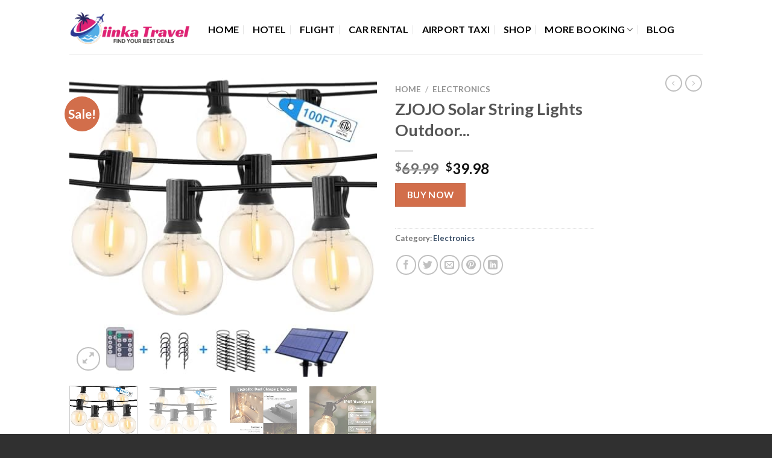

--- FILE ---
content_type: text/html; charset=UTF-8
request_url: https://oiinkatravel.com/product/zjojo-solar-string-lights-outdoor-waterproof-100ft50-2pack-g40-globe-patio-lights-solar-powered-outdoor-string-lights-with-50-shatterproof-bulbs-2700k-hanging-lights-for-porch-backyard-bistro/
body_size: 43236
content:
<!DOCTYPE html>
<html lang="en-US" class="loading-site no-js">
<head>
	<meta charset="UTF-8" />
	<link rel="profile" href="http://gmpg.org/xfn/11" />
	<link rel="pingback" href="https://oiinkatravel.com/xmlrpc.php" />

	<script>(function(html){html.className = html.className.replace(/\bno-js\b/,'js')})(document.documentElement);</script>
<title>ZJOJO Solar String Lights Outdoor Waterproof 100FT(50 * 2Pack) G40 Globe Patio Lights Solar Powered Outdoor String Lights with 50 Shatterproof Bulbs, 2700K Hanging Lights for Porch Backyard Bistro &#8211; Oiinkatravel</title>
<meta name='robots' content='max-image-preview:large' />
<meta name="viewport" content="width=device-width, initial-scale=1" /><link rel='prefetch' href='https://oiinkatravel.com/wp-content/themes/flatsome/assets/js/flatsome.js?ver=be4456ec53c49e21f6f3' />
<link rel='prefetch' href='https://oiinkatravel.com/wp-content/themes/flatsome/assets/js/chunk.slider.js?ver=3.18.2' />
<link rel='prefetch' href='https://oiinkatravel.com/wp-content/themes/flatsome/assets/js/chunk.popups.js?ver=3.18.2' />
<link rel='prefetch' href='https://oiinkatravel.com/wp-content/themes/flatsome/assets/js/chunk.tooltips.js?ver=3.18.2' />
<link rel='prefetch' href='https://oiinkatravel.com/wp-content/themes/flatsome/assets/js/woocommerce.js?ver=8e1d1e4735a78026b37a' />
<link rel="alternate" type="application/rss+xml" title="Oiinkatravel &raquo; Feed" href="https://oiinkatravel.com/feed/" />
<link rel="alternate" type="application/rss+xml" title="Oiinkatravel &raquo; Comments Feed" href="https://oiinkatravel.com/comments/feed/" />
<link rel="alternate" type="application/rss+xml" title="Oiinkatravel &raquo; ZJOJO Solar String Lights Outdoor... Comments Feed" href="https://oiinkatravel.com/product/zjojo-solar-string-lights-outdoor-waterproof-100ft50-2pack-g40-globe-patio-lights-solar-powered-outdoor-string-lights-with-50-shatterproof-bulbs-2700k-hanging-lights-for-porch-backyard-bistro/feed/" />
<link rel="alternate" title="oEmbed (JSON)" type="application/json+oembed" href="https://oiinkatravel.com/wp-json/oembed/1.0/embed?url=https%3A%2F%2Foiinkatravel.com%2Fproduct%2Fzjojo-solar-string-lights-outdoor-waterproof-100ft50-2pack-g40-globe-patio-lights-solar-powered-outdoor-string-lights-with-50-shatterproof-bulbs-2700k-hanging-lights-for-porch-backyard-bistro%2F" />
<link rel="alternate" title="oEmbed (XML)" type="text/xml+oembed" href="https://oiinkatravel.com/wp-json/oembed/1.0/embed?url=https%3A%2F%2Foiinkatravel.com%2Fproduct%2Fzjojo-solar-string-lights-outdoor-waterproof-100ft50-2pack-g40-globe-patio-lights-solar-powered-outdoor-string-lights-with-50-shatterproof-bulbs-2700k-hanging-lights-for-porch-backyard-bistro%2F&#038;format=xml" />
<style id='wp-img-auto-sizes-contain-inline-css' type='text/css'>
img:is([sizes=auto i],[sizes^="auto," i]){contain-intrinsic-size:3000px 1500px}
/*# sourceURL=wp-img-auto-sizes-contain-inline-css */
</style>
<style id='wp-emoji-styles-inline-css' type='text/css'>

	img.wp-smiley, img.emoji {
		display: inline !important;
		border: none !important;
		box-shadow: none !important;
		height: 1em !important;
		width: 1em !important;
		margin: 0 0.07em !important;
		vertical-align: -0.1em !important;
		background: none !important;
		padding: 0 !important;
	}
/*# sourceURL=wp-emoji-styles-inline-css */
</style>
<style id='wp-block-library-inline-css' type='text/css'>
:root{--wp-block-synced-color:#7a00df;--wp-block-synced-color--rgb:122,0,223;--wp-bound-block-color:var(--wp-block-synced-color);--wp-editor-canvas-background:#ddd;--wp-admin-theme-color:#007cba;--wp-admin-theme-color--rgb:0,124,186;--wp-admin-theme-color-darker-10:#006ba1;--wp-admin-theme-color-darker-10--rgb:0,107,160.5;--wp-admin-theme-color-darker-20:#005a87;--wp-admin-theme-color-darker-20--rgb:0,90,135;--wp-admin-border-width-focus:2px}@media (min-resolution:192dpi){:root{--wp-admin-border-width-focus:1.5px}}.wp-element-button{cursor:pointer}:root .has-very-light-gray-background-color{background-color:#eee}:root .has-very-dark-gray-background-color{background-color:#313131}:root .has-very-light-gray-color{color:#eee}:root .has-very-dark-gray-color{color:#313131}:root .has-vivid-green-cyan-to-vivid-cyan-blue-gradient-background{background:linear-gradient(135deg,#00d084,#0693e3)}:root .has-purple-crush-gradient-background{background:linear-gradient(135deg,#34e2e4,#4721fb 50%,#ab1dfe)}:root .has-hazy-dawn-gradient-background{background:linear-gradient(135deg,#faaca8,#dad0ec)}:root .has-subdued-olive-gradient-background{background:linear-gradient(135deg,#fafae1,#67a671)}:root .has-atomic-cream-gradient-background{background:linear-gradient(135deg,#fdd79a,#004a59)}:root .has-nightshade-gradient-background{background:linear-gradient(135deg,#330968,#31cdcf)}:root .has-midnight-gradient-background{background:linear-gradient(135deg,#020381,#2874fc)}:root{--wp--preset--font-size--normal:16px;--wp--preset--font-size--huge:42px}.has-regular-font-size{font-size:1em}.has-larger-font-size{font-size:2.625em}.has-normal-font-size{font-size:var(--wp--preset--font-size--normal)}.has-huge-font-size{font-size:var(--wp--preset--font-size--huge)}.has-text-align-center{text-align:center}.has-text-align-left{text-align:left}.has-text-align-right{text-align:right}.has-fit-text{white-space:nowrap!important}#end-resizable-editor-section{display:none}.aligncenter{clear:both}.items-justified-left{justify-content:flex-start}.items-justified-center{justify-content:center}.items-justified-right{justify-content:flex-end}.items-justified-space-between{justify-content:space-between}.screen-reader-text{border:0;clip-path:inset(50%);height:1px;margin:-1px;overflow:hidden;padding:0;position:absolute;width:1px;word-wrap:normal!important}.screen-reader-text:focus{background-color:#ddd;clip-path:none;color:#444;display:block;font-size:1em;height:auto;left:5px;line-height:normal;padding:15px 23px 14px;text-decoration:none;top:5px;width:auto;z-index:100000}html :where(.has-border-color){border-style:solid}html :where([style*=border-top-color]){border-top-style:solid}html :where([style*=border-right-color]){border-right-style:solid}html :where([style*=border-bottom-color]){border-bottom-style:solid}html :where([style*=border-left-color]){border-left-style:solid}html :where([style*=border-width]){border-style:solid}html :where([style*=border-top-width]){border-top-style:solid}html :where([style*=border-right-width]){border-right-style:solid}html :where([style*=border-bottom-width]){border-bottom-style:solid}html :where([style*=border-left-width]){border-left-style:solid}html :where(img[class*=wp-image-]){height:auto;max-width:100%}:where(figure){margin:0 0 1em}html :where(.is-position-sticky){--wp-admin--admin-bar--position-offset:var(--wp-admin--admin-bar--height,0px)}@media screen and (max-width:600px){html :where(.is-position-sticky){--wp-admin--admin-bar--position-offset:0px}}

/*# sourceURL=wp-block-library-inline-css */
</style><link rel='stylesheet' id='wc-blocks-style-css' href='https://oiinkatravel.com/wp-content/plugins/woocommerce/assets/client/blocks/wc-blocks.css?ver=wc-10.3.7' type='text/css' media='all' />
<style id='global-styles-inline-css' type='text/css'>
:root{--wp--preset--aspect-ratio--square: 1;--wp--preset--aspect-ratio--4-3: 4/3;--wp--preset--aspect-ratio--3-4: 3/4;--wp--preset--aspect-ratio--3-2: 3/2;--wp--preset--aspect-ratio--2-3: 2/3;--wp--preset--aspect-ratio--16-9: 16/9;--wp--preset--aspect-ratio--9-16: 9/16;--wp--preset--color--black: #000000;--wp--preset--color--cyan-bluish-gray: #abb8c3;--wp--preset--color--white: #ffffff;--wp--preset--color--pale-pink: #f78da7;--wp--preset--color--vivid-red: #cf2e2e;--wp--preset--color--luminous-vivid-orange: #ff6900;--wp--preset--color--luminous-vivid-amber: #fcb900;--wp--preset--color--light-green-cyan: #7bdcb5;--wp--preset--color--vivid-green-cyan: #00d084;--wp--preset--color--pale-cyan-blue: #8ed1fc;--wp--preset--color--vivid-cyan-blue: #0693e3;--wp--preset--color--vivid-purple: #9b51e0;--wp--preset--color--primary: #446084;--wp--preset--color--secondary: #d26e4b;--wp--preset--color--success: #7a9c59;--wp--preset--color--alert: #b20000;--wp--preset--gradient--vivid-cyan-blue-to-vivid-purple: linear-gradient(135deg,rgb(6,147,227) 0%,rgb(155,81,224) 100%);--wp--preset--gradient--light-green-cyan-to-vivid-green-cyan: linear-gradient(135deg,rgb(122,220,180) 0%,rgb(0,208,130) 100%);--wp--preset--gradient--luminous-vivid-amber-to-luminous-vivid-orange: linear-gradient(135deg,rgb(252,185,0) 0%,rgb(255,105,0) 100%);--wp--preset--gradient--luminous-vivid-orange-to-vivid-red: linear-gradient(135deg,rgb(255,105,0) 0%,rgb(207,46,46) 100%);--wp--preset--gradient--very-light-gray-to-cyan-bluish-gray: linear-gradient(135deg,rgb(238,238,238) 0%,rgb(169,184,195) 100%);--wp--preset--gradient--cool-to-warm-spectrum: linear-gradient(135deg,rgb(74,234,220) 0%,rgb(151,120,209) 20%,rgb(207,42,186) 40%,rgb(238,44,130) 60%,rgb(251,105,98) 80%,rgb(254,248,76) 100%);--wp--preset--gradient--blush-light-purple: linear-gradient(135deg,rgb(255,206,236) 0%,rgb(152,150,240) 100%);--wp--preset--gradient--blush-bordeaux: linear-gradient(135deg,rgb(254,205,165) 0%,rgb(254,45,45) 50%,rgb(107,0,62) 100%);--wp--preset--gradient--luminous-dusk: linear-gradient(135deg,rgb(255,203,112) 0%,rgb(199,81,192) 50%,rgb(65,88,208) 100%);--wp--preset--gradient--pale-ocean: linear-gradient(135deg,rgb(255,245,203) 0%,rgb(182,227,212) 50%,rgb(51,167,181) 100%);--wp--preset--gradient--electric-grass: linear-gradient(135deg,rgb(202,248,128) 0%,rgb(113,206,126) 100%);--wp--preset--gradient--midnight: linear-gradient(135deg,rgb(2,3,129) 0%,rgb(40,116,252) 100%);--wp--preset--font-size--small: 13px;--wp--preset--font-size--medium: 20px;--wp--preset--font-size--large: 36px;--wp--preset--font-size--x-large: 42px;--wp--preset--spacing--20: 0.44rem;--wp--preset--spacing--30: 0.67rem;--wp--preset--spacing--40: 1rem;--wp--preset--spacing--50: 1.5rem;--wp--preset--spacing--60: 2.25rem;--wp--preset--spacing--70: 3.38rem;--wp--preset--spacing--80: 5.06rem;--wp--preset--shadow--natural: 6px 6px 9px rgba(0, 0, 0, 0.2);--wp--preset--shadow--deep: 12px 12px 50px rgba(0, 0, 0, 0.4);--wp--preset--shadow--sharp: 6px 6px 0px rgba(0, 0, 0, 0.2);--wp--preset--shadow--outlined: 6px 6px 0px -3px rgb(255, 255, 255), 6px 6px rgb(0, 0, 0);--wp--preset--shadow--crisp: 6px 6px 0px rgb(0, 0, 0);}:where(body) { margin: 0; }.wp-site-blocks > .alignleft { float: left; margin-right: 2em; }.wp-site-blocks > .alignright { float: right; margin-left: 2em; }.wp-site-blocks > .aligncenter { justify-content: center; margin-left: auto; margin-right: auto; }:where(.is-layout-flex){gap: 0.5em;}:where(.is-layout-grid){gap: 0.5em;}.is-layout-flow > .alignleft{float: left;margin-inline-start: 0;margin-inline-end: 2em;}.is-layout-flow > .alignright{float: right;margin-inline-start: 2em;margin-inline-end: 0;}.is-layout-flow > .aligncenter{margin-left: auto !important;margin-right: auto !important;}.is-layout-constrained > .alignleft{float: left;margin-inline-start: 0;margin-inline-end: 2em;}.is-layout-constrained > .alignright{float: right;margin-inline-start: 2em;margin-inline-end: 0;}.is-layout-constrained > .aligncenter{margin-left: auto !important;margin-right: auto !important;}.is-layout-constrained > :where(:not(.alignleft):not(.alignright):not(.alignfull)){margin-left: auto !important;margin-right: auto !important;}body .is-layout-flex{display: flex;}.is-layout-flex{flex-wrap: wrap;align-items: center;}.is-layout-flex > :is(*, div){margin: 0;}body .is-layout-grid{display: grid;}.is-layout-grid > :is(*, div){margin: 0;}body{padding-top: 0px;padding-right: 0px;padding-bottom: 0px;padding-left: 0px;}a:where(:not(.wp-element-button)){text-decoration: none;}:root :where(.wp-element-button, .wp-block-button__link){background-color: #32373c;border-width: 0;color: #fff;font-family: inherit;font-size: inherit;font-style: inherit;font-weight: inherit;letter-spacing: inherit;line-height: inherit;padding-top: calc(0.667em + 2px);padding-right: calc(1.333em + 2px);padding-bottom: calc(0.667em + 2px);padding-left: calc(1.333em + 2px);text-decoration: none;text-transform: inherit;}.has-black-color{color: var(--wp--preset--color--black) !important;}.has-cyan-bluish-gray-color{color: var(--wp--preset--color--cyan-bluish-gray) !important;}.has-white-color{color: var(--wp--preset--color--white) !important;}.has-pale-pink-color{color: var(--wp--preset--color--pale-pink) !important;}.has-vivid-red-color{color: var(--wp--preset--color--vivid-red) !important;}.has-luminous-vivid-orange-color{color: var(--wp--preset--color--luminous-vivid-orange) !important;}.has-luminous-vivid-amber-color{color: var(--wp--preset--color--luminous-vivid-amber) !important;}.has-light-green-cyan-color{color: var(--wp--preset--color--light-green-cyan) !important;}.has-vivid-green-cyan-color{color: var(--wp--preset--color--vivid-green-cyan) !important;}.has-pale-cyan-blue-color{color: var(--wp--preset--color--pale-cyan-blue) !important;}.has-vivid-cyan-blue-color{color: var(--wp--preset--color--vivid-cyan-blue) !important;}.has-vivid-purple-color{color: var(--wp--preset--color--vivid-purple) !important;}.has-primary-color{color: var(--wp--preset--color--primary) !important;}.has-secondary-color{color: var(--wp--preset--color--secondary) !important;}.has-success-color{color: var(--wp--preset--color--success) !important;}.has-alert-color{color: var(--wp--preset--color--alert) !important;}.has-black-background-color{background-color: var(--wp--preset--color--black) !important;}.has-cyan-bluish-gray-background-color{background-color: var(--wp--preset--color--cyan-bluish-gray) !important;}.has-white-background-color{background-color: var(--wp--preset--color--white) !important;}.has-pale-pink-background-color{background-color: var(--wp--preset--color--pale-pink) !important;}.has-vivid-red-background-color{background-color: var(--wp--preset--color--vivid-red) !important;}.has-luminous-vivid-orange-background-color{background-color: var(--wp--preset--color--luminous-vivid-orange) !important;}.has-luminous-vivid-amber-background-color{background-color: var(--wp--preset--color--luminous-vivid-amber) !important;}.has-light-green-cyan-background-color{background-color: var(--wp--preset--color--light-green-cyan) !important;}.has-vivid-green-cyan-background-color{background-color: var(--wp--preset--color--vivid-green-cyan) !important;}.has-pale-cyan-blue-background-color{background-color: var(--wp--preset--color--pale-cyan-blue) !important;}.has-vivid-cyan-blue-background-color{background-color: var(--wp--preset--color--vivid-cyan-blue) !important;}.has-vivid-purple-background-color{background-color: var(--wp--preset--color--vivid-purple) !important;}.has-primary-background-color{background-color: var(--wp--preset--color--primary) !important;}.has-secondary-background-color{background-color: var(--wp--preset--color--secondary) !important;}.has-success-background-color{background-color: var(--wp--preset--color--success) !important;}.has-alert-background-color{background-color: var(--wp--preset--color--alert) !important;}.has-black-border-color{border-color: var(--wp--preset--color--black) !important;}.has-cyan-bluish-gray-border-color{border-color: var(--wp--preset--color--cyan-bluish-gray) !important;}.has-white-border-color{border-color: var(--wp--preset--color--white) !important;}.has-pale-pink-border-color{border-color: var(--wp--preset--color--pale-pink) !important;}.has-vivid-red-border-color{border-color: var(--wp--preset--color--vivid-red) !important;}.has-luminous-vivid-orange-border-color{border-color: var(--wp--preset--color--luminous-vivid-orange) !important;}.has-luminous-vivid-amber-border-color{border-color: var(--wp--preset--color--luminous-vivid-amber) !important;}.has-light-green-cyan-border-color{border-color: var(--wp--preset--color--light-green-cyan) !important;}.has-vivid-green-cyan-border-color{border-color: var(--wp--preset--color--vivid-green-cyan) !important;}.has-pale-cyan-blue-border-color{border-color: var(--wp--preset--color--pale-cyan-blue) !important;}.has-vivid-cyan-blue-border-color{border-color: var(--wp--preset--color--vivid-cyan-blue) !important;}.has-vivid-purple-border-color{border-color: var(--wp--preset--color--vivid-purple) !important;}.has-primary-border-color{border-color: var(--wp--preset--color--primary) !important;}.has-secondary-border-color{border-color: var(--wp--preset--color--secondary) !important;}.has-success-border-color{border-color: var(--wp--preset--color--success) !important;}.has-alert-border-color{border-color: var(--wp--preset--color--alert) !important;}.has-vivid-cyan-blue-to-vivid-purple-gradient-background{background: var(--wp--preset--gradient--vivid-cyan-blue-to-vivid-purple) !important;}.has-light-green-cyan-to-vivid-green-cyan-gradient-background{background: var(--wp--preset--gradient--light-green-cyan-to-vivid-green-cyan) !important;}.has-luminous-vivid-amber-to-luminous-vivid-orange-gradient-background{background: var(--wp--preset--gradient--luminous-vivid-amber-to-luminous-vivid-orange) !important;}.has-luminous-vivid-orange-to-vivid-red-gradient-background{background: var(--wp--preset--gradient--luminous-vivid-orange-to-vivid-red) !important;}.has-very-light-gray-to-cyan-bluish-gray-gradient-background{background: var(--wp--preset--gradient--very-light-gray-to-cyan-bluish-gray) !important;}.has-cool-to-warm-spectrum-gradient-background{background: var(--wp--preset--gradient--cool-to-warm-spectrum) !important;}.has-blush-light-purple-gradient-background{background: var(--wp--preset--gradient--blush-light-purple) !important;}.has-blush-bordeaux-gradient-background{background: var(--wp--preset--gradient--blush-bordeaux) !important;}.has-luminous-dusk-gradient-background{background: var(--wp--preset--gradient--luminous-dusk) !important;}.has-pale-ocean-gradient-background{background: var(--wp--preset--gradient--pale-ocean) !important;}.has-electric-grass-gradient-background{background: var(--wp--preset--gradient--electric-grass) !important;}.has-midnight-gradient-background{background: var(--wp--preset--gradient--midnight) !important;}.has-small-font-size{font-size: var(--wp--preset--font-size--small) !important;}.has-medium-font-size{font-size: var(--wp--preset--font-size--medium) !important;}.has-large-font-size{font-size: var(--wp--preset--font-size--large) !important;}.has-x-large-font-size{font-size: var(--wp--preset--font-size--x-large) !important;}
/*# sourceURL=global-styles-inline-css */
</style>

<link rel='stylesheet' id='contact-form-7-css' href='https://oiinkatravel.com/wp-content/plugins/contact-form-7/includes/css/styles.css?ver=6.1.4' type='text/css' media='all' />
<link rel='stylesheet' id='woo-title-limit-css' href='https://oiinkatravel.com/wp-content/plugins/woo-title-limit/public/css/woo-title-limit-public.css?ver=2.0.6' type='text/css' media='all' />
<link rel='stylesheet' id='photoswipe-css' href='https://oiinkatravel.com/wp-content/plugins/woocommerce/assets/css/photoswipe/photoswipe.min.css?ver=10.3.7' type='text/css' media='all' />
<link rel='stylesheet' id='photoswipe-default-skin-css' href='https://oiinkatravel.com/wp-content/plugins/woocommerce/assets/css/photoswipe/default-skin/default-skin.min.css?ver=10.3.7' type='text/css' media='all' />
<style id='woocommerce-inline-inline-css' type='text/css'>
.woocommerce form .form-row .required { visibility: visible; }
/*# sourceURL=woocommerce-inline-inline-css */
</style>
<link rel='stylesheet' id='wp_automatic_gallery_style-css' href='https://oiinkatravel.com/wp-content/plugins/wp-automatic/css/wp-automatic.css?ver=1.0.0' type='text/css' media='all' />
<link rel='stylesheet' id='brands-styles-css' href='https://oiinkatravel.com/wp-content/plugins/woocommerce/assets/css/brands.css?ver=10.3.7' type='text/css' media='all' />
<link rel='stylesheet' id='flatsome-main-css' href='https://oiinkatravel.com/wp-content/themes/flatsome/assets/css/flatsome.css?ver=3.18.2' type='text/css' media='all' />
<style id='flatsome-main-inline-css' type='text/css'>
@font-face {
				font-family: "fl-icons";
				font-display: block;
				src: url(https://oiinkatravel.com/wp-content/themes/flatsome/assets/css/icons/fl-icons.eot?v=3.18.2);
				src:
					url(https://oiinkatravel.com/wp-content/themes/flatsome/assets/css/icons/fl-icons.eot#iefix?v=3.18.2) format("embedded-opentype"),
					url(https://oiinkatravel.com/wp-content/themes/flatsome/assets/css/icons/fl-icons.woff2?v=3.18.2) format("woff2"),
					url(https://oiinkatravel.com/wp-content/themes/flatsome/assets/css/icons/fl-icons.ttf?v=3.18.2) format("truetype"),
					url(https://oiinkatravel.com/wp-content/themes/flatsome/assets/css/icons/fl-icons.woff?v=3.18.2) format("woff"),
					url(https://oiinkatravel.com/wp-content/themes/flatsome/assets/css/icons/fl-icons.svg?v=3.18.2#fl-icons) format("svg");
			}
/*# sourceURL=flatsome-main-inline-css */
</style>
<link rel='stylesheet' id='flatsome-shop-css' href='https://oiinkatravel.com/wp-content/themes/flatsome/assets/css/flatsome-shop.css?ver=3.18.2' type='text/css' media='all' />
<link rel='stylesheet' id='flatsome-style-css' href='https://oiinkatravel.com/wp-content/themes/flatsome/style.css?ver=3.18.2' type='text/css' media='all' />
<script type="text/javascript">
            window._nslDOMReady = (function () {
                const executedCallbacks = new Set();
            
                return function (callback) {
                    /**
                    * Third parties might dispatch DOMContentLoaded events, so we need to ensure that we only run our callback once!
                    */
                    if (executedCallbacks.has(callback)) return;
            
                    const wrappedCallback = function () {
                        if (executedCallbacks.has(callback)) return;
                        executedCallbacks.add(callback);
                        callback();
                    };
            
                    if (document.readyState === "complete" || document.readyState === "interactive") {
                        wrappedCallback();
                    } else {
                        document.addEventListener("DOMContentLoaded", wrappedCallback);
                    }
                };
            })();
        </script><script type="text/javascript" src="https://oiinkatravel.com/wp-includes/js/jquery/jquery.min.js?ver=3.7.1" id="jquery-core-js"></script>
<script type="text/javascript" src="https://oiinkatravel.com/wp-includes/js/jquery/jquery-migrate.min.js?ver=3.4.1" id="jquery-migrate-js"></script>
<script type="text/javascript" src="https://oiinkatravel.com/wp-content/plugins/woo-title-limit/public/js/woo-title-limit-public.js?ver=2.0.6" id="woo-title-limit-js"></script>
<script type="text/javascript" src="https://oiinkatravel.com/wp-content/plugins/woocommerce/assets/js/jquery-blockui/jquery.blockUI.min.js?ver=2.7.0-wc.10.3.7" id="wc-jquery-blockui-js" data-wp-strategy="defer"></script>
<script type="text/javascript" id="wc-add-to-cart-js-extra">
/* <![CDATA[ */
var wc_add_to_cart_params = {"ajax_url":"/wp-admin/admin-ajax.php","wc_ajax_url":"/?wc-ajax=%%endpoint%%","i18n_view_cart":"View cart","cart_url":"https://oiinkatravel.com","is_cart":"","cart_redirect_after_add":"no"};
//# sourceURL=wc-add-to-cart-js-extra
/* ]]> */
</script>
<script type="text/javascript" src="https://oiinkatravel.com/wp-content/plugins/woocommerce/assets/js/frontend/add-to-cart.min.js?ver=10.3.7" id="wc-add-to-cart-js" defer="defer" data-wp-strategy="defer"></script>
<script type="text/javascript" src="https://oiinkatravel.com/wp-content/plugins/woocommerce/assets/js/photoswipe/photoswipe.min.js?ver=4.1.1-wc.10.3.7" id="wc-photoswipe-js" defer="defer" data-wp-strategy="defer"></script>
<script type="text/javascript" src="https://oiinkatravel.com/wp-content/plugins/woocommerce/assets/js/photoswipe/photoswipe-ui-default.min.js?ver=4.1.1-wc.10.3.7" id="wc-photoswipe-ui-default-js" defer="defer" data-wp-strategy="defer"></script>
<script type="text/javascript" id="wc-single-product-js-extra">
/* <![CDATA[ */
var wc_single_product_params = {"i18n_required_rating_text":"Please select a rating","i18n_rating_options":["1 of 5 stars","2 of 5 stars","3 of 5 stars","4 of 5 stars","5 of 5 stars"],"i18n_product_gallery_trigger_text":"View full-screen image gallery","review_rating_required":"yes","flexslider":{"rtl":false,"animation":"slide","smoothHeight":true,"directionNav":false,"controlNav":"thumbnails","slideshow":false,"animationSpeed":500,"animationLoop":false,"allowOneSlide":false},"zoom_enabled":"","zoom_options":[],"photoswipe_enabled":"1","photoswipe_options":{"shareEl":false,"closeOnScroll":false,"history":false,"hideAnimationDuration":0,"showAnimationDuration":0},"flexslider_enabled":""};
//# sourceURL=wc-single-product-js-extra
/* ]]> */
</script>
<script type="text/javascript" src="https://oiinkatravel.com/wp-content/plugins/woocommerce/assets/js/frontend/single-product.min.js?ver=10.3.7" id="wc-single-product-js" defer="defer" data-wp-strategy="defer"></script>
<script type="text/javascript" src="https://oiinkatravel.com/wp-content/plugins/woocommerce/assets/js/js-cookie/js.cookie.min.js?ver=2.1.4-wc.10.3.7" id="wc-js-cookie-js" data-wp-strategy="defer"></script>
<script type="text/javascript" src="https://oiinkatravel.com/wp-content/plugins/wp-automatic/js/main-front.js?ver=6.9" id="wp_automatic_gallery-js"></script>
<link rel="https://api.w.org/" href="https://oiinkatravel.com/wp-json/" /><link rel="alternate" title="JSON" type="application/json" href="https://oiinkatravel.com/wp-json/wp/v2/product/13343" /><link rel="EditURI" type="application/rsd+xml" title="RSD" href="https://oiinkatravel.com/xmlrpc.php?rsd" />
<meta name="generator" content="WordPress 6.9" />
<meta name="generator" content="WooCommerce 10.3.7" />
<link rel='shortlink' href='https://oiinkatravel.com/?p=13343' />
<!-- FIFU:meta:begin:image -->
<meta property="og:image" content="https://m.media-amazon.com/images/I/41YKHsLt8CL._AC_.jpg" />
<!-- FIFU:meta:end:image --><!-- FIFU:meta:begin:twitter -->
<meta name="twitter:card" content="summary_large_image" />
<meta name="twitter:title" content="ZJOJO Solar String Lights Outdoor..." />
<meta name="twitter:description" content="" />
<meta name="twitter:image" content="https://m.media-amazon.com/images/I/41YKHsLt8CL._AC_.jpg" />
<!-- FIFU:meta:end:twitter --><style>.bg{opacity: 0; transition: opacity 1s; -webkit-transition: opacity 1s;} .bg-loaded{opacity: 1;}</style>	<noscript><style>.woocommerce-product-gallery{ opacity: 1 !important; }</style></noscript>
	<meta name="generator" content="Elementor 3.33.2; features: e_font_icon_svg, additional_custom_breakpoints; settings: css_print_method-external, google_font-enabled, font_display-swap">
			<style>
				.e-con.e-parent:nth-of-type(n+4):not(.e-lazyloaded):not(.e-no-lazyload),
				.e-con.e-parent:nth-of-type(n+4):not(.e-lazyloaded):not(.e-no-lazyload) * {
					background-image: none !important;
				}
				@media screen and (max-height: 1024px) {
					.e-con.e-parent:nth-of-type(n+3):not(.e-lazyloaded):not(.e-no-lazyload),
					.e-con.e-parent:nth-of-type(n+3):not(.e-lazyloaded):not(.e-no-lazyload) * {
						background-image: none !important;
					}
				}
				@media screen and (max-height: 640px) {
					.e-con.e-parent:nth-of-type(n+2):not(.e-lazyloaded):not(.e-no-lazyload),
					.e-con.e-parent:nth-of-type(n+2):not(.e-lazyloaded):not(.e-no-lazyload) * {
						background-image: none !important;
					}
				}
			</style>
			<link rel="icon" href="https://oiinkatravel.com/wp-content/uploads/2023/12/cropped-oiinkatravel-Logo-32x32.png" sizes="32x32" />
<link rel="icon" href="https://oiinkatravel.com/wp-content/uploads/2023/12/cropped-oiinkatravel-Logo-192x192.png" sizes="192x192" />
<link rel="apple-touch-icon" href="https://oiinkatravel.com/wp-content/uploads/2023/12/cropped-oiinkatravel-Logo-180x180.png" />
<meta name="msapplication-TileImage" content="https://oiinkatravel.com/wp-content/uploads/2023/12/cropped-oiinkatravel-Logo-270x270.png" />

<!-- FIFU:jsonld:begin -->
<script type="application/ld+json">{"@context":"https://schema.org","@type":"Product","name":"ZJOJO Solar String Lights Outdoor...","url":"https://oiinkatravel.com/product/zjojo-solar-string-lights-outdoor-waterproof-100ft50-2pack-g40-globe-patio-lights-solar-powered-outdoor-string-lights-with-50-shatterproof-bulbs-2700k-hanging-lights-for-porch-backyard-bistro/","mainEntityOfPage":"https://oiinkatravel.com/product/zjojo-solar-string-lights-outdoor-waterproof-100ft50-2pack-g40-globe-patio-lights-solar-powered-outdoor-string-lights-with-50-shatterproof-bulbs-2700k-hanging-lights-for-porch-backyard-bistro/","image":[{"@type":"ImageObject","url":"https://m.media-amazon.com/images/I/41YKHsLt8CL._AC_.jpg"}],"description":"Price: [price_with_discount](as of [price_update_date] - Details) [ad_1] Product Description 1 Two Charging Options 2 Three Ways to Install Package Dimensions \u200f : \u200e 16.85 x 8.15 x 6.22 inches; 5 Pounds Item model number \u200f : \u200e ZJ-G40-100FT Date First Available \u200f : \u200e December 12, 2022 Manufacturer \u200f : \u200e ZJOJO ASIN \u200f : \u200e ","category":"Electronics","offers":[{"@type":"Offer","url":"https://oiinkatravel.com/product/zjojo-solar-string-lights-outdoor-waterproof-100ft50-2pack-g40-globe-patio-lights-solar-powered-outdoor-string-lights-with-50-shatterproof-bulbs-2700k-hanging-lights-for-porch-backyard-bistro/","price":"39.98","priceCurrency":"USD","availability":"https://schema.org/InStock"}]}</script>
<!-- FIFU:jsonld:end -->
<style id="custom-css" type="text/css">:root {--primary-color: #446084;--fs-color-primary: #446084;--fs-color-secondary: #d26e4b;--fs-color-success: #7a9c59;--fs-color-alert: #b20000;--fs-experimental-link-color: #334862;--fs-experimental-link-color-hover: #111;}.tooltipster-base {--tooltip-color: #fff;--tooltip-bg-color: #000;}.off-canvas-right .mfp-content, .off-canvas-left .mfp-content {--drawer-width: 300px;}.off-canvas .mfp-content.off-canvas-cart {--drawer-width: 360px;}.header-main{height: 90px}#logo img{max-height: 90px}#logo{width:200px;}.header-top{min-height: 30px}.transparent .header-main{height: 90px}.transparent #logo img{max-height: 90px}.has-transparent + .page-title:first-of-type,.has-transparent + #main > .page-title,.has-transparent + #main > div > .page-title,.has-transparent + #main .page-header-wrapper:first-of-type .page-title{padding-top: 90px;}.header.show-on-scroll,.stuck .header-main{height:70px!important}.stuck #logo img{max-height: 70px!important}.header-bottom {background-color: #f1f1f1}.header-main .nav > li > a{line-height: 16px }.header-wrapper:not(.stuck) .header-main .header-nav{margin-top: 8px }@media (max-width: 549px) {.header-main{height: 70px}#logo img{max-height: 70px}}body{font-family: Lato, sans-serif;}body {font-weight: 400;font-style: normal;}.nav > li > a {font-family: Lato, sans-serif;}.mobile-sidebar-levels-2 .nav > li > ul > li > a {font-family: Lato, sans-serif;}.nav > li > a,.mobile-sidebar-levels-2 .nav > li > ul > li > a {font-weight: 700;font-style: normal;}h1,h2,h3,h4,h5,h6,.heading-font, .off-canvas-center .nav-sidebar.nav-vertical > li > a{font-family: Lato, sans-serif;}h1,h2,h3,h4,h5,h6,.heading-font,.banner h1,.banner h2 {font-weight: 700;font-style: normal;}.alt-font{font-family: "Dancing Script", sans-serif;}.alt-font {font-weight: 400!important;font-style: normal!important;}.header:not(.transparent) .header-nav-main.nav > li > a {color: #000000;}.header:not(.transparent) .header-nav-main.nav > li > a:hover,.header:not(.transparent) .header-nav-main.nav > li.active > a,.header:not(.transparent) .header-nav-main.nav > li.current > a,.header:not(.transparent) .header-nav-main.nav > li > a.active,.header:not(.transparent) .header-nav-main.nav > li > a.current{color: #e02174;}.header-nav-main.nav-line-bottom > li > a:before,.header-nav-main.nav-line-grow > li > a:before,.header-nav-main.nav-line > li > a:before,.header-nav-main.nav-box > li > a:hover,.header-nav-main.nav-box > li.active > a,.header-nav-main.nav-pills > li > a:hover,.header-nav-main.nav-pills > li.active > a{color:#FFF!important;background-color: #e02174;}.has-equal-box-heights .box-image {padding-top: 100%;}.shop-page-title.featured-title .title-bg{ background-image: url(https://m.media-amazon.com/images/I/41YKHsLt8CL._AC_.jpg)!important;}@media screen and (min-width: 550px){.products .box-vertical .box-image{min-width: 300px!important;width: 300px!important;}}.footer-1{background-color: #ffffff}.footer-2{background-color: #000000}.absolute-footer, html{background-color: #303030}.nav-vertical-fly-out > li + li {border-top-width: 1px; border-top-style: solid;}.label-new.menu-item > a:after{content:"New";}.label-hot.menu-item > a:after{content:"Hot";}.label-sale.menu-item > a:after{content:"Sale";}.label-popular.menu-item > a:after{content:"Popular";}</style><style id="kirki-inline-styles">/* latin-ext */
@font-face {
  font-family: 'Lato';
  font-style: normal;
  font-weight: 400;
  font-display: swap;
  src: url(https://oiinkatravel.com/wp-content/fonts/lato/font) format('woff');
  unicode-range: U+0100-02BA, U+02BD-02C5, U+02C7-02CC, U+02CE-02D7, U+02DD-02FF, U+0304, U+0308, U+0329, U+1D00-1DBF, U+1E00-1E9F, U+1EF2-1EFF, U+2020, U+20A0-20AB, U+20AD-20C0, U+2113, U+2C60-2C7F, U+A720-A7FF;
}
/* latin */
@font-face {
  font-family: 'Lato';
  font-style: normal;
  font-weight: 400;
  font-display: swap;
  src: url(https://oiinkatravel.com/wp-content/fonts/lato/font) format('woff');
  unicode-range: U+0000-00FF, U+0131, U+0152-0153, U+02BB-02BC, U+02C6, U+02DA, U+02DC, U+0304, U+0308, U+0329, U+2000-206F, U+20AC, U+2122, U+2191, U+2193, U+2212, U+2215, U+FEFF, U+FFFD;
}
/* latin-ext */
@font-face {
  font-family: 'Lato';
  font-style: normal;
  font-weight: 700;
  font-display: swap;
  src: url(https://oiinkatravel.com/wp-content/fonts/lato/font) format('woff');
  unicode-range: U+0100-02BA, U+02BD-02C5, U+02C7-02CC, U+02CE-02D7, U+02DD-02FF, U+0304, U+0308, U+0329, U+1D00-1DBF, U+1E00-1E9F, U+1EF2-1EFF, U+2020, U+20A0-20AB, U+20AD-20C0, U+2113, U+2C60-2C7F, U+A720-A7FF;
}
/* latin */
@font-face {
  font-family: 'Lato';
  font-style: normal;
  font-weight: 700;
  font-display: swap;
  src: url(https://oiinkatravel.com/wp-content/fonts/lato/font) format('woff');
  unicode-range: U+0000-00FF, U+0131, U+0152-0153, U+02BB-02BC, U+02C6, U+02DA, U+02DC, U+0304, U+0308, U+0329, U+2000-206F, U+20AC, U+2122, U+2191, U+2193, U+2212, U+2215, U+FEFF, U+FFFD;
}/* vietnamese */
@font-face {
  font-family: 'Dancing Script';
  font-style: normal;
  font-weight: 400;
  font-display: swap;
  src: url(https://oiinkatravel.com/wp-content/fonts/dancing-script/font) format('woff');
  unicode-range: U+0102-0103, U+0110-0111, U+0128-0129, U+0168-0169, U+01A0-01A1, U+01AF-01B0, U+0300-0301, U+0303-0304, U+0308-0309, U+0323, U+0329, U+1EA0-1EF9, U+20AB;
}
/* latin-ext */
@font-face {
  font-family: 'Dancing Script';
  font-style: normal;
  font-weight: 400;
  font-display: swap;
  src: url(https://oiinkatravel.com/wp-content/fonts/dancing-script/font) format('woff');
  unicode-range: U+0100-02BA, U+02BD-02C5, U+02C7-02CC, U+02CE-02D7, U+02DD-02FF, U+0304, U+0308, U+0329, U+1D00-1DBF, U+1E00-1E9F, U+1EF2-1EFF, U+2020, U+20A0-20AB, U+20AD-20C0, U+2113, U+2C60-2C7F, U+A720-A7FF;
}
/* latin */
@font-face {
  font-family: 'Dancing Script';
  font-style: normal;
  font-weight: 400;
  font-display: swap;
  src: url(https://oiinkatravel.com/wp-content/fonts/dancing-script/font) format('woff');
  unicode-range: U+0000-00FF, U+0131, U+0152-0153, U+02BB-02BC, U+02C6, U+02DA, U+02DC, U+0304, U+0308, U+0329, U+2000-206F, U+20AC, U+2122, U+2191, U+2193, U+2212, U+2215, U+FEFF, U+FFFD;
}</style><link rel='stylesheet' id='fifu-woo-css' href='https://oiinkatravel.com/wp-content/plugins/featured-image-from-url/includes/html/css/woo.css?ver=5.3.1' type='text/css' media='all' />
<style id='fifu-woo-inline-css' type='text/css'>
img.zoomImg {display:inline !important}
/*# sourceURL=fifu-woo-inline-css */
</style>
<link rel="preload" as="image" href="https://m.media-amazon.com/images/I/41YKHsLt8CL._AC_.jpg"><link rel="preload" as="image" href="https://m.media-amazon.com/images/I/41YKHsLt8CL._AC_.jpg"><link rel="preload" as="image" href="https://m.media-amazon.com/images/I/41v1mZcQ4mL._AC_.jpg"><link rel="preload" as="image" href="https://m.media-amazon.com/images/I/31lLJMPwbEL._AC_.jpg"><link rel="preload" as="image" href="https://m.media-amazon.com/images/I/41v1mZcQ4mL._AC_.jpg"><link rel="preload" as="image" href="https://m.media-amazon.com/images/I/31lLJMPwbEL._AC_.jpg"><link rel="preload" as="image" href="https://m.media-amazon.com/images/W/MEDIAX_792452-T1/images/I/41fvUhoeFeL._AC_.jpg"><link rel="preload" as="image" href="https://m.media-amazon.com/images/W/MEDIAX_792452-T1/images/I/519tlmOuZHL._AC_.jpg"><link rel="preload" as="image" href="https://m.media-amazon.com/images/W/MEDIAX_792452-T1/images/I/41Qv9QGMTOL._AC_.jpg"><link rel="preload" as="image" href="https://m.media-amazon.com/images/W/MEDIAX_792452-T1/images/I/410A4GJKajL._AC_.jpg"><link rel="preload" as="image" href="https://m.media-amazon.com/images/W/MEDIAX_792452-T1/images/I/41iwmq7ih8L._AC_.jpg"><link rel="preload" as="image" href="https://m.media-amazon.com/images/W/MEDIAX_792452-T1/images/I/41DUCbVutiL._AC_.jpg"><link rel="preload" as="image" href="https://m.media-amazon.com/images/W/MEDIAX_792452-T1/images/I/418u7XaTBvL._AC_.jpg"><link rel="preload" as="image" href="https://m.media-amazon.com/images/W/MEDIAX_792452-T1/images/I/418lRTLP50L._AC_.jpg"><link rel="preload" as="image" href="https://m.media-amazon.com/images/I/313N2XW4ROL._AC_.jpg"><link rel="preload" as="image" href="https://m.media-amazon.com/images/I/313N2XW4ROL._AC_.jpg"><link rel="preload" as="image" href="https://m.media-amazon.com/images/I/41uW4NwvtNL._AC_.jpg"><link rel="preload" as="image" href="https://m.media-amazon.com/images/I/41ztcJmNpiL._AC_.jpg"><link rel="preload" as="image" href="https://m.media-amazon.com/images/W/MEDIAX_792452-T1/images/I/41z82w9TXQL._AC_.jpg"><link rel="preload" as="image" href="https://m.media-amazon.com/images/I/31j-Aqr6nHL._AC_.jpg"><link rel="preload" as="image" href="https://m.media-amazon.com/images/I/51KXmJ7nb4L._AC_.jpg"><link rel="preload" as="image" href="https://m.media-amazon.com/images/I/41xWPp96QLL._AC_.jpg"><link rel="preload" as="image" href="https://m.media-amazon.com/images/W/MEDIAX_792452-T1/images/I/31a7Fu7PF+L._AC_.jpg"><link rel="preload" as="image" href="https://m.media-amazon.com/images/W/MEDIAX_792452-T1/images/I/410A4GJKajL._AC_.jpg"><link rel="preload" as="image" href="https://m.media-amazon.com/images/W/MEDIAX_792452-T1/images/I/41vnYquqWyL._AC_.jpg"><link rel="preload" as="image" href="https://m.media-amazon.com/images/W/MEDIAX_792452-T1/images/I/41DNW-kj-5L._AC_.jpg"></head>



























<body class="wp-singular product-template-default single single-product postid-13343 wp-theme-flatsome theme-flatsome woocommerce woocommerce-page woocommerce-no-js lightbox nav-dropdown-has-arrow nav-dropdown-has-shadow nav-dropdown-has-border elementor-default elementor-kit-475">


<a class="skip-link screen-reader-text" href="#main">Skip to content</a>

<div id="wrapper">

	
	<header id="header" class="header has-sticky sticky-jump">
		<div class="header-wrapper">
			<div id="masthead" class="header-main ">
      <div class="header-inner flex-row container logo-left medium-logo-center" role="navigation">

          <!-- Logo -->
          <div id="logo" class="flex-col logo">
            
<!-- Header logo -->
<a href="https://oiinkatravel.com/" title="Oiinkatravel" rel="home">
		<img fetchpriority="high" width="500" height="154" src="https://oiinkatravel.com/wp-content/uploads/2023/12/oiinkatravel-Logo.png" class="header_logo header-logo" alt="Oiinkatravel"/><img  width="500" height="154" src="https://oiinkatravel.com/wp-content/uploads/2023/12/oiinkatravel-Logo.png" class="header-logo-dark" alt="Oiinkatravel"/></a>
          </div>

          <!-- Mobile Left Elements -->
          <div class="flex-col show-for-medium flex-left">
            <ul class="mobile-nav nav nav-left ">
              <li class="nav-icon has-icon">
  		<a href="#" data-open="#main-menu" data-pos="left" data-bg="main-menu-overlay" data-color="" class="is-small" aria-label="Menu" aria-controls="main-menu" aria-expanded="false">

		  <i class="icon-menu" ></i>
		  		</a>
	</li>
            </ul>
          </div>

          <!-- Left Elements -->
          <div class="flex-col hide-for-medium flex-left
            flex-grow">
            <ul class="header-nav header-nav-main nav nav-left  nav-divided nav-size-large nav-uppercase" >
              <li id="menu-item-330" class="menu-item menu-item-type-post_type menu-item-object-page menu-item-home menu-item-330 menu-item-design-default"><a href="https://oiinkatravel.com/" class="nav-top-link">Home</a></li>
<li id="menu-item-329" class="menu-item menu-item-type-post_type menu-item-object-page menu-item-329 menu-item-design-default"><a href="https://oiinkatravel.com/hotel/" class="nav-top-link">Hotel</a></li>
<li id="menu-item-328" class="menu-item menu-item-type-post_type menu-item-object-page menu-item-328 menu-item-design-default"><a href="https://oiinkatravel.com/flight/" class="nav-top-link">Flight</a></li>
<li id="menu-item-326" class="menu-item menu-item-type-post_type menu-item-object-page menu-item-326 menu-item-design-default"><a href="https://oiinkatravel.com/car-rental/" class="nav-top-link">Car Rental</a></li>
<li id="menu-item-325" class="menu-item menu-item-type-post_type menu-item-object-page menu-item-325 menu-item-design-default"><a href="https://oiinkatravel.com/airport-taxi/" class="nav-top-link">Airport Taxi</a></li>
<li id="menu-item-237" class="menu-item menu-item-type-post_type menu-item-object-page current_page_parent menu-item-237 menu-item-design-default"><a href="https://oiinkatravel.com/shop/" class="nav-top-link">Shop</a></li>
<li id="menu-item-331" class="menu-item menu-item-type-custom menu-item-object-custom menu-item-has-children menu-item-331 menu-item-design-default has-dropdown"><a href="#" class="nav-top-link" aria-expanded="false" aria-haspopup="menu">More Booking<i class="icon-angle-down" ></i></a>
<ul class="sub-menu nav-dropdown nav-dropdown-default">
	<li id="menu-item-323" class="menu-item menu-item-type-post_type menu-item-object-page menu-item-323"><a href="https://oiinkatravel.com/things-to-do/">Things to do</a></li>
	<li id="menu-item-327" class="menu-item menu-item-type-post_type menu-item-object-page menu-item-327"><a href="https://oiinkatravel.com/flight-cancellation/">Flight Cancellation</a></li>
	<li id="menu-item-322" class="menu-item menu-item-type-post_type menu-item-object-page menu-item-322"><a href="https://oiinkatravel.com/ticket/">Ticket</a></li>
	<li id="menu-item-319" class="menu-item menu-item-type-post_type menu-item-object-page menu-item-319"><a href="https://oiinkatravel.com/bike-bookings/">Bike Bookings</a></li>
	<li id="menu-item-727" class="menu-item menu-item-type-custom menu-item-object-custom menu-item-727"><a href="https://ektatraveling.tp.st/Zf0JDnz8">Travel Insurance</a></li>
	<li id="menu-item-728" class="menu-item menu-item-type-custom menu-item-object-custom menu-item-728"><a href="https://searadar.tp.st/77Dl2ViJ">Yacht</a></li>
</ul>
</li>
<li id="menu-item-254" class="menu-item menu-item-type-post_type menu-item-object-page menu-item-254 menu-item-design-default"><a href="https://oiinkatravel.com/blog/" class="nav-top-link">Blog</a></li>
            </ul>
          </div>

          <!-- Right Elements -->
          <div class="flex-col hide-for-medium flex-right">
            <ul class="header-nav header-nav-main nav nav-right  nav-divided nav-size-large nav-uppercase">
                          </ul>
          </div>

          <!-- Mobile Right Elements -->
          <div class="flex-col show-for-medium flex-right">
            <ul class="mobile-nav nav nav-right ">
                          </ul>
          </div>

      </div>

            <div class="container"><div class="top-divider full-width"></div></div>
      </div>

<div class="header-bg-container fill"><div class="header-bg-image fill"></div><div class="header-bg-color fill"></div></div>		</div>
	</header>

	
	<main id="main" class="">

	<div class="shop-container">

		
			<div class="container">
	<div class="woocommerce-notices-wrapper"></div></div>
<div id="product-13343" class="product type-product post-13343 status-publish first instock product_cat-electronics has-post-thumbnail sale shipping-taxable product-type-external">
	<div class="product-container">

<div class="product-main">
	<div class="row content-row mb-0">

		<div class="product-gallery col large-6">
		
<div class="product-images relative mb-half has-hover woocommerce-product-gallery woocommerce-product-gallery--with-images woocommerce-product-gallery--columns-4 images" data-columns="4">

  <div class="badge-container is-larger absolute left top z-1">
<div class="callout badge badge-circle"><div class="badge-inner secondary on-sale"><span class="onsale">Sale!</span></div></div>
</div>

  <div class="image-tools absolute top show-on-hover right z-3">
      </div>

  <div class="woocommerce-product-gallery__wrapper product-gallery-slider slider slider-nav-small mb-half"
        data-flickity-options='{
                "cellAlign": "center",
                "wrapAround": true,
                "autoPlay": false,
                "prevNextButtons":true,
                "adaptiveHeight": true,
                "imagesLoaded": true,
                "lazyLoad": 1,
                "dragThreshold" : 15,
                "pageDots": false,
                "rightToLeft": false       }'>
    <div data-thumb="https://m.media-amazon.com/images/I/41YKHsLt8CL._AC_.jpg" data-thumb-alt="" class="woocommerce-product-gallery__image slide first"><a href="https://m.media-amazon.com/images/I/41YKHsLt8CL._AC_.jpg"><img product-id="13343" fifu-featured="1" width="600" src="https://m.media-amazon.com/images/I/41YKHsLt8CL._AC_.jpg" class="wp-post-image skip-lazy" alt="ZJOJO Solar String Lights Outdoor..." title="ZJOJO Solar String Lights Outdoor..." data-caption="" data-src="https://m.media-amazon.com/images/I/41YKHsLt8CL._AC_.jpg" data-large_image="https://m.media-amazon.com/images/I/41YKHsLt8CL._AC_.jpg" data-large_image_width="0" data-large_image_height="0" decoding="async" /></a></div><div data-thumb="https://oiinkatravel.com/wp-content/uploads/2024/05/41YKHsLt8CL._AC_-100x100.jpg" data-thumb-alt="" class="woocommerce-product-gallery__image slide"><a href="https://oiinkatravel.com/wp-content/uploads/2024/05/41YKHsLt8CL._AC_.jpg"><img width="500" height="485" src="https://oiinkatravel.com/wp-content/uploads/2024/05/41YKHsLt8CL._AC_.jpg" class="skip-lazy" alt="" data-caption="" data-src="https://oiinkatravel.com/wp-content/uploads/2024/05/41YKHsLt8CL._AC_.jpg" data-large_image="https://oiinkatravel.com/wp-content/uploads/2024/05/41YKHsLt8CL._AC_.jpg" data-large_image_width="500" data-large_image_height="485" decoding="async" srcset="https://oiinkatravel.com/wp-content/uploads/2024/05/41YKHsLt8CL._AC_.jpg 500w, https://oiinkatravel.com/wp-content/uploads/2024/05/41YKHsLt8CL._AC_-412x400.jpg 412w" sizes="(max-width: 500px) 100vw, 500px" /></a></div><div data-thumb="https://oiinkatravel.com/wp-content/uploads/2024/05/51U8bSFVB7L._AC_-100x100.jpg" data-thumb-alt="" class="woocommerce-product-gallery__image slide"><a href="https://oiinkatravel.com/wp-content/uploads/2024/05/51U8bSFVB7L._AC_.jpg"><img loading="lazy" width="500" height="500" src="https://oiinkatravel.com/wp-content/uploads/2024/05/51U8bSFVB7L._AC_.jpg" class="skip-lazy" alt="" data-caption="" data-src="https://oiinkatravel.com/wp-content/uploads/2024/05/51U8bSFVB7L._AC_.jpg" data-large_image="https://oiinkatravel.com/wp-content/uploads/2024/05/51U8bSFVB7L._AC_.jpg" data-large_image_width="500" data-large_image_height="500" decoding="async" srcset="https://oiinkatravel.com/wp-content/uploads/2024/05/51U8bSFVB7L._AC_.jpg 500w, https://oiinkatravel.com/wp-content/uploads/2024/05/51U8bSFVB7L._AC_-400x400.jpg 400w, https://oiinkatravel.com/wp-content/uploads/2024/05/51U8bSFVB7L._AC_-280x280.jpg 280w, https://oiinkatravel.com/wp-content/uploads/2024/05/51U8bSFVB7L._AC_-300x300.jpg 300w, https://oiinkatravel.com/wp-content/uploads/2024/05/51U8bSFVB7L._AC_-100x100.jpg 100w" sizes="(max-width: 500px) 100vw, 500px" /></a></div><div data-thumb="https://oiinkatravel.com/wp-content/uploads/2024/05/51CM-gby67L._AC_-100x100.jpg" data-thumb-alt="" class="woocommerce-product-gallery__image slide"><a href="https://oiinkatravel.com/wp-content/uploads/2024/05/51CM-gby67L._AC_.jpg"><img loading="lazy" width="500" height="500" src="https://oiinkatravel.com/wp-content/uploads/2024/05/51CM-gby67L._AC_.jpg" class="skip-lazy" alt="" data-caption="" data-src="https://oiinkatravel.com/wp-content/uploads/2024/05/51CM-gby67L._AC_.jpg" data-large_image="https://oiinkatravel.com/wp-content/uploads/2024/05/51CM-gby67L._AC_.jpg" data-large_image_width="500" data-large_image_height="500" decoding="async" srcset="https://oiinkatravel.com/wp-content/uploads/2024/05/51CM-gby67L._AC_.jpg 500w, https://oiinkatravel.com/wp-content/uploads/2024/05/51CM-gby67L._AC_-400x400.jpg 400w, https://oiinkatravel.com/wp-content/uploads/2024/05/51CM-gby67L._AC_-280x280.jpg 280w, https://oiinkatravel.com/wp-content/uploads/2024/05/51CM-gby67L._AC_-300x300.jpg 300w, https://oiinkatravel.com/wp-content/uploads/2024/05/51CM-gby67L._AC_-100x100.jpg 100w" sizes="(max-width: 500px) 100vw, 500px" /></a></div><div data-thumb="https://oiinkatravel.com/wp-content/uploads/2024/05/41MdyPzZijL._AC_-100x100.jpg" data-thumb-alt="" class="woocommerce-product-gallery__image slide"><a href="https://oiinkatravel.com/wp-content/uploads/2024/05/41MdyPzZijL._AC_.jpg"><img loading="lazy" width="465" height="489" src="https://oiinkatravel.com/wp-content/uploads/2024/05/41MdyPzZijL._AC_.jpg" class="skip-lazy" alt="" data-caption="" data-src="https://oiinkatravel.com/wp-content/uploads/2024/05/41MdyPzZijL._AC_.jpg" data-large_image="https://oiinkatravel.com/wp-content/uploads/2024/05/41MdyPzZijL._AC_.jpg" data-large_image_width="465" data-large_image_height="489" decoding="async" srcset="https://oiinkatravel.com/wp-content/uploads/2024/05/41MdyPzZijL._AC_.jpg 465w, https://oiinkatravel.com/wp-content/uploads/2024/05/41MdyPzZijL._AC_-380x400.jpg 380w" sizes="(max-width: 465px) 100vw, 465px" /></a></div><div data-thumb="https://oiinkatravel.com/wp-content/uploads/2024/05/61kgERuc4gL._AC_-100x100.jpg" data-thumb-alt="" class="woocommerce-product-gallery__image slide"><a href="https://oiinkatravel.com/wp-content/uploads/2024/05/61kgERuc4gL._AC_.jpg"><img loading="lazy" width="500" height="500" src="https://oiinkatravel.com/wp-content/uploads/2024/05/61kgERuc4gL._AC_.jpg" class="skip-lazy" alt="" data-caption="" data-src="https://oiinkatravel.com/wp-content/uploads/2024/05/61kgERuc4gL._AC_.jpg" data-large_image="https://oiinkatravel.com/wp-content/uploads/2024/05/61kgERuc4gL._AC_.jpg" data-large_image_width="500" data-large_image_height="500" decoding="async" srcset="https://oiinkatravel.com/wp-content/uploads/2024/05/61kgERuc4gL._AC_.jpg 500w, https://oiinkatravel.com/wp-content/uploads/2024/05/61kgERuc4gL._AC_-400x400.jpg 400w, https://oiinkatravel.com/wp-content/uploads/2024/05/61kgERuc4gL._AC_-280x280.jpg 280w, https://oiinkatravel.com/wp-content/uploads/2024/05/61kgERuc4gL._AC_-300x300.jpg 300w, https://oiinkatravel.com/wp-content/uploads/2024/05/61kgERuc4gL._AC_-100x100.jpg 100w" sizes="(max-width: 500px) 100vw, 500px" /></a></div><div data-thumb="https://oiinkatravel.com/wp-content/uploads/2024/05/61v6HWV79OL._AC_-100x100.jpg" data-thumb-alt="" class="woocommerce-product-gallery__image slide"><a href="https://oiinkatravel.com/wp-content/uploads/2024/05/61v6HWV79OL._AC_.jpg"><img loading="lazy" width="500" height="500" src="https://oiinkatravel.com/wp-content/uploads/2024/05/61v6HWV79OL._AC_.jpg" class="skip-lazy" alt="" data-caption="" data-src="https://oiinkatravel.com/wp-content/uploads/2024/05/61v6HWV79OL._AC_.jpg" data-large_image="https://oiinkatravel.com/wp-content/uploads/2024/05/61v6HWV79OL._AC_.jpg" data-large_image_width="500" data-large_image_height="500" decoding="async" srcset="https://oiinkatravel.com/wp-content/uploads/2024/05/61v6HWV79OL._AC_.jpg 500w, https://oiinkatravel.com/wp-content/uploads/2024/05/61v6HWV79OL._AC_-400x400.jpg 400w, https://oiinkatravel.com/wp-content/uploads/2024/05/61v6HWV79OL._AC_-280x280.jpg 280w, https://oiinkatravel.com/wp-content/uploads/2024/05/61v6HWV79OL._AC_-300x300.jpg 300w, https://oiinkatravel.com/wp-content/uploads/2024/05/61v6HWV79OL._AC_-100x100.jpg 100w" sizes="(max-width: 500px) 100vw, 500px" /></a></div><div data-thumb="https://oiinkatravel.com/wp-content/uploads/2024/05/51kFQahFpiL._AC_-100x100.jpg" data-thumb-alt="" class="woocommerce-product-gallery__image slide"><a href="https://oiinkatravel.com/wp-content/uploads/2024/05/51kFQahFpiL._AC_.jpg"><img loading="lazy" width="500" height="500" src="https://oiinkatravel.com/wp-content/uploads/2024/05/51kFQahFpiL._AC_.jpg" class="skip-lazy" alt="" data-caption="" data-src="https://oiinkatravel.com/wp-content/uploads/2024/05/51kFQahFpiL._AC_.jpg" data-large_image="https://oiinkatravel.com/wp-content/uploads/2024/05/51kFQahFpiL._AC_.jpg" data-large_image_width="500" data-large_image_height="500" decoding="async" srcset="https://oiinkatravel.com/wp-content/uploads/2024/05/51kFQahFpiL._AC_.jpg 500w, https://oiinkatravel.com/wp-content/uploads/2024/05/51kFQahFpiL._AC_-400x400.jpg 400w, https://oiinkatravel.com/wp-content/uploads/2024/05/51kFQahFpiL._AC_-280x280.jpg 280w, https://oiinkatravel.com/wp-content/uploads/2024/05/51kFQahFpiL._AC_-300x300.jpg 300w, https://oiinkatravel.com/wp-content/uploads/2024/05/51kFQahFpiL._AC_-100x100.jpg 100w" sizes="(max-width: 500px) 100vw, 500px" /></a></div><div data-thumb="https://oiinkatravel.com/wp-content/uploads/2024/05/61-tR7aB9bL._AC_-100x100.jpg" data-thumb-alt="" class="woocommerce-product-gallery__image slide"><a href="https://oiinkatravel.com/wp-content/uploads/2024/05/61-tR7aB9bL._AC_.jpg"><img loading="lazy" width="500" height="500" src="https://oiinkatravel.com/wp-content/uploads/2024/05/61-tR7aB9bL._AC_.jpg" class="skip-lazy" alt="" data-caption="" data-src="https://oiinkatravel.com/wp-content/uploads/2024/05/61-tR7aB9bL._AC_.jpg" data-large_image="https://oiinkatravel.com/wp-content/uploads/2024/05/61-tR7aB9bL._AC_.jpg" data-large_image_width="500" data-large_image_height="500" decoding="async" srcset="https://oiinkatravel.com/wp-content/uploads/2024/05/61-tR7aB9bL._AC_.jpg 500w, https://oiinkatravel.com/wp-content/uploads/2024/05/61-tR7aB9bL._AC_-400x400.jpg 400w, https://oiinkatravel.com/wp-content/uploads/2024/05/61-tR7aB9bL._AC_-280x280.jpg 280w, https://oiinkatravel.com/wp-content/uploads/2024/05/61-tR7aB9bL._AC_-300x300.jpg 300w, https://oiinkatravel.com/wp-content/uploads/2024/05/61-tR7aB9bL._AC_-100x100.jpg 100w" sizes="(max-width: 500px) 100vw, 500px" /></a></div>  </div>

  <div class="image-tools absolute bottom left z-3">
        <a href="#product-zoom" class="zoom-button button is-outline circle icon tooltip hide-for-small" title="Zoom">
      <i class="icon-expand" ></i>    </a>
   </div>
</div>

	<div class="product-thumbnails thumbnails slider row row-small row-slider slider-nav-small small-columns-4"
		data-flickity-options='{
			"cellAlign": "left",
			"wrapAround": false,
			"autoPlay": false,
			"prevNextButtons": true,
			"asNavFor": ".product-gallery-slider",
			"percentPosition": true,
			"imagesLoaded": true,
			"pageDots": false,
			"rightToLeft": false,
			"contain": true
		}'>
					<div class="col is-nav-selected first">
				<a>
					<img product-id="13343" fifu-featured="1" loading="lazy" src="https://m.media-amazon.com/images/I/41YKHsLt8CL._AC_.jpg" alt="ZJOJO Solar String Lights Outdoor..." title="ZJOJO Solar String Lights Outdoor..." width="300" height="300" class="attachment-woocommerce_thumbnail" />				</a>
			</div><div class="col"><a><img loading="lazy" src="https://oiinkatravel.com/wp-content/uploads/2024/05/41YKHsLt8CL._AC_-300x300.jpg" alt="" width="300" height="300"  class="attachment-woocommerce_thumbnail" /></a></div><div class="col"><a><img loading="lazy" src="https://oiinkatravel.com/wp-content/uploads/2024/05/51U8bSFVB7L._AC_-300x300.jpg" alt="" width="300" height="300"  class="attachment-woocommerce_thumbnail" /></a></div><div class="col"><a><img loading="lazy" src="https://oiinkatravel.com/wp-content/uploads/2024/05/51CM-gby67L._AC_-300x300.jpg" alt="" width="300" height="300"  class="attachment-woocommerce_thumbnail" /></a></div><div class="col"><a><img loading="lazy" src="https://oiinkatravel.com/wp-content/uploads/2024/05/41MdyPzZijL._AC_-300x300.jpg" alt="" width="300" height="300"  class="attachment-woocommerce_thumbnail" /></a></div><div class="col"><a><img loading="lazy" src="https://oiinkatravel.com/wp-content/uploads/2024/05/61kgERuc4gL._AC_-300x300.jpg" alt="" width="300" height="300"  class="attachment-woocommerce_thumbnail" /></a></div><div class="col"><a><img loading="lazy" src="https://oiinkatravel.com/wp-content/uploads/2024/05/61v6HWV79OL._AC_-300x300.jpg" alt="" width="300" height="300"  class="attachment-woocommerce_thumbnail" /></a></div><div class="col"><a><img loading="lazy" src="https://oiinkatravel.com/wp-content/uploads/2024/05/51kFQahFpiL._AC_-300x300.jpg" alt="" width="300" height="300"  class="attachment-woocommerce_thumbnail" /></a></div><div class="col"><a><img loading="lazy" src="https://oiinkatravel.com/wp-content/uploads/2024/05/61-tR7aB9bL._AC_-300x300.jpg" alt="" width="300" height="300"  class="attachment-woocommerce_thumbnail" /></a></div>	</div>
			</div>

		<div class="product-info summary col-fit col entry-summary product-summary">
			<nav class="woocommerce-breadcrumb breadcrumbs uppercase"><a href="https://oiinkatravel.com">Home</a> <span class="divider">&#47;</span> <a href="https://oiinkatravel.com/product-category/electronics/">Electronics</a></nav><h1 class="product-title product_title entry-title">
	ZJOJO Solar String Lights Outdoor...</h1>

	<div class="is-divider small"></div>
<ul class="next-prev-thumbs is-small show-for-medium">         <li class="prod-dropdown has-dropdown">
               <a href="https://oiinkatravel.com/product/lighting-ever-led-flashlights-high-lumens-small-flashlight-zoomable-waterproof-adjustable-brightness-flash-light-for-outdoor-emergency-aaa-batteries-included/"  rel="next" class="button icon is-outline circle">
                  <i class="icon-angle-left" ></i>              </a>
              <div class="nav-dropdown">
                <a title="Lighting EVER LED Flashlights High..." href="https://oiinkatravel.com/product/lighting-ever-led-flashlights-high-lumens-small-flashlight-zoomable-waterproof-adjustable-brightness-flash-light-for-outdoor-emergency-aaa-batteries-included/">
                <img product-id="13371" fifu-featured="1" loading="lazy" width="100" height="100" src="https://m.media-amazon.com/images/I/41v1mZcQ4mL._AC_.jpg" class="attachment-woocommerce_gallery_thumbnail size-woocommerce_gallery_thumbnail wp-post-image" alt="Lighting EVER LED Flashlights High..." title="Lighting EVER LED Flashlights High..." title="Lighting EVER LED Flashlights High..." decoding="async" /></a>
              </div>
          </li>
               <li class="prod-dropdown has-dropdown">
               <a href="https://oiinkatravel.com/product/k-jingkelai-emergency-preparedness-led-light-bulbs-4-pack-5w-long-lasting-rechargeable-with-hook-eco-conscious-lighting-solution-60w-equivalent-for-power-failures-hurricanes-camping/" rel="next" class="button icon is-outline circle">
                  <i class="icon-angle-right" ></i>              </a>
              <div class="nav-dropdown">
                  <a title="K JINGKELAI Emergency Preparedness..." href="https://oiinkatravel.com/product/k-jingkelai-emergency-preparedness-led-light-bulbs-4-pack-5w-long-lasting-rechargeable-with-hook-eco-conscious-lighting-solution-60w-equivalent-for-power-failures-hurricanes-camping/">
                  <img product-id="13314" fifu-featured="1" loading="lazy" width="100" height="100" src="https://m.media-amazon.com/images/I/31lLJMPwbEL._AC_.jpg" class="attachment-woocommerce_gallery_thumbnail size-woocommerce_gallery_thumbnail wp-post-image" alt="K JINGKELAI Emergency Preparedness..." title="K JINGKELAI Emergency Preparedness..." title="K JINGKELAI Emergency Preparedness..." decoding="async" /></a>
              </div>
          </li>
      </ul><div class="price-wrapper">
	<p class="price product-page-price price-on-sale">
  <del aria-hidden="true"><span class="woocommerce-Price-amount amount"><bdi><span class="woocommerce-Price-currencySymbol">&#36;</span>69.99</bdi></span></del> <span class="screen-reader-text">Original price was: &#036;69.99.</span><ins aria-hidden="true"><span class="woocommerce-Price-amount amount"><bdi><span class="woocommerce-Price-currencySymbol">&#36;</span>39.98</bdi></span></ins><span class="screen-reader-text">Current price is: &#036;39.98.</span></p>
</div>

<form class="cart" action="https://amazon.com/dp/B0BPSWNHTT?tag=oiinka-20" method="get">
	
	<button type="submit" class="single_add_to_cart_button button alt">Buy Now</button>

	<input type="hidden" name="tag" value="oiinka-20" />
	</form>

<div class="product_meta">

	
	
	<span class="posted_in">Category: <a href="https://oiinkatravel.com/product-category/electronics/" rel="tag">Electronics</a></span>
	
	
</div>
<div class="social-icons share-icons share-row relative" ><a href="whatsapp://send?text=ZJOJO%20Solar%20String%20Lights%20Outdoor... - https://oiinkatravel.com/product/zjojo-solar-string-lights-outdoor-waterproof-100ft50-2pack-g40-globe-patio-lights-solar-powered-outdoor-string-lights-with-50-shatterproof-bulbs-2700k-hanging-lights-for-porch-backyard-bistro/" data-action="share/whatsapp/share" class="icon button circle is-outline tooltip whatsapp show-for-medium" title="Share on WhatsApp" aria-label="Share on WhatsApp" ><i class="icon-whatsapp" ></i></a><a href="https://www.facebook.com/sharer.php?u=https://oiinkatravel.com/product/zjojo-solar-string-lights-outdoor-waterproof-100ft50-2pack-g40-globe-patio-lights-solar-powered-outdoor-string-lights-with-50-shatterproof-bulbs-2700k-hanging-lights-for-porch-backyard-bistro/" data-label="Facebook" onclick="window.open(this.href,this.title,'width=500,height=500,top=300px,left=300px'); return false;" target="_blank" class="icon button circle is-outline tooltip facebook" title="Share on Facebook" aria-label="Share on Facebook" rel="noopener nofollow" ><i class="icon-facebook" ></i></a><a href="https://twitter.com/share?url=https://oiinkatravel.com/product/zjojo-solar-string-lights-outdoor-waterproof-100ft50-2pack-g40-globe-patio-lights-solar-powered-outdoor-string-lights-with-50-shatterproof-bulbs-2700k-hanging-lights-for-porch-backyard-bistro/" onclick="window.open(this.href,this.title,'width=500,height=500,top=300px,left=300px'); return false;" target="_blank" class="icon button circle is-outline tooltip twitter" title="Share on Twitter" aria-label="Share on Twitter" rel="noopener nofollow" ><i class="icon-twitter" ></i></a><a href="mailto:?subject=ZJOJO%20Solar%20String%20Lights%20Outdoor...&body=Check%20this%20out%3A%20https%3A%2F%2Foiinkatravel.com%2Fproduct%2Fzjojo-solar-string-lights-outdoor-waterproof-100ft50-2pack-g40-globe-patio-lights-solar-powered-outdoor-string-lights-with-50-shatterproof-bulbs-2700k-hanging-lights-for-porch-backyard-bistro%2F" class="icon button circle is-outline tooltip email" title="Email to a Friend" aria-label="Email to a Friend" rel="nofollow" ><i class="icon-envelop" ></i></a><a href="https://pinterest.com/pin/create/button?url=https://oiinkatravel.com/product/zjojo-solar-string-lights-outdoor-waterproof-100ft50-2pack-g40-globe-patio-lights-solar-powered-outdoor-string-lights-with-50-shatterproof-bulbs-2700k-hanging-lights-for-porch-backyard-bistro/&media=https://m.media-amazon.com/images/I/41YKHsLt8CL._AC_.jpg&description=ZJOJO%20Solar%20String%20Lights%20Outdoor..." onclick="window.open(this.href,this.title,'width=500,height=500,top=300px,left=300px'); return false;" target="_blank" class="icon button circle is-outline tooltip pinterest" title="Pin on Pinterest" aria-label="Pin on Pinterest" rel="noopener nofollow" ><i class="icon-pinterest" ></i></a><a href="https://www.linkedin.com/shareArticle?mini=true&url=https://oiinkatravel.com/product/zjojo-solar-string-lights-outdoor-waterproof-100ft50-2pack-g40-globe-patio-lights-solar-powered-outdoor-string-lights-with-50-shatterproof-bulbs-2700k-hanging-lights-for-porch-backyard-bistro/&title=ZJOJO%20Solar%20String%20Lights%20Outdoor..." onclick="window.open(this.href,this.title,'width=500,height=500,top=300px,left=300px'); return false;" target="_blank" class="icon button circle is-outline tooltip linkedin" title="Share on LinkedIn" aria-label="Share on LinkedIn" rel="noopener nofollow" ><i class="icon-linkedin" ></i></a></div>
		</div>


		<div id="product-sidebar" class="col large-2 hide-for-medium product-sidebar-small">
			<div class="hide-for-off-canvas" style="width:100%"><ul class="next-prev-thumbs is-small nav-right text-right">         <li class="prod-dropdown has-dropdown">
               <a href="https://oiinkatravel.com/product/lighting-ever-led-flashlights-high-lumens-small-flashlight-zoomable-waterproof-adjustable-brightness-flash-light-for-outdoor-emergency-aaa-batteries-included/"  rel="next" class="button icon is-outline circle">
                  <i class="icon-angle-left" ></i>              </a>
              <div class="nav-dropdown">
                <a title="Lighting EVER LED Flashlights High..." href="https://oiinkatravel.com/product/lighting-ever-led-flashlights-high-lumens-small-flashlight-zoomable-waterproof-adjustable-brightness-flash-light-for-outdoor-emergency-aaa-batteries-included/">
                <img product-id="13371" fifu-featured="1" loading="lazy" width="100" height="100" src="https://m.media-amazon.com/images/I/41v1mZcQ4mL._AC_.jpg" class="attachment-woocommerce_gallery_thumbnail size-woocommerce_gallery_thumbnail wp-post-image" alt="Lighting EVER LED Flashlights High..." title="Lighting EVER LED Flashlights High..." title="Lighting EVER LED Flashlights High..." decoding="async" /></a>
              </div>
          </li>
               <li class="prod-dropdown has-dropdown">
               <a href="https://oiinkatravel.com/product/k-jingkelai-emergency-preparedness-led-light-bulbs-4-pack-5w-long-lasting-rechargeable-with-hook-eco-conscious-lighting-solution-60w-equivalent-for-power-failures-hurricanes-camping/" rel="next" class="button icon is-outline circle">
                  <i class="icon-angle-right" ></i>              </a>
              <div class="nav-dropdown">
                  <a title="K JINGKELAI Emergency Preparedness..." href="https://oiinkatravel.com/product/k-jingkelai-emergency-preparedness-led-light-bulbs-4-pack-5w-long-lasting-rechargeable-with-hook-eco-conscious-lighting-solution-60w-equivalent-for-power-failures-hurricanes-camping/">
                  <img product-id="13314" fifu-featured="1" loading="lazy" width="100" height="100" src="https://m.media-amazon.com/images/I/31lLJMPwbEL._AC_.jpg" class="attachment-woocommerce_gallery_thumbnail size-woocommerce_gallery_thumbnail wp-post-image" alt="K JINGKELAI Emergency Preparedness..." title="K JINGKELAI Emergency Preparedness..." title="K JINGKELAI Emergency Preparedness..." decoding="async" /></a>
              </div>
          </li>
      </ul></div>		</div>

	</div>
</div>

<div class="product-footer">
	<div class="container">
		
	<div class="woocommerce-tabs wc-tabs-wrapper container tabbed-content">
		<ul class="tabs wc-tabs product-tabs small-nav-collapse nav nav-uppercase nav-line nav-left" role="tablist">
							<li class="description_tab active" id="tab-title-description" role="presentation">
					<a href="#tab-description" role="tab" aria-selected="true" aria-controls="tab-description">
						Description					</a>
				</li>
											<li class="reviews_tab " id="tab-title-reviews" role="presentation">
					<a href="#tab-reviews" role="tab" aria-selected="false" aria-controls="tab-reviews" tabindex="-1">
						Reviews (0)					</a>
				</li>
									</ul>
		<div class="tab-panels">
							<div class="woocommerce-Tabs-panel woocommerce-Tabs-panel--description panel entry-content active" id="tab-description" role="tabpanel" aria-labelledby="tab-title-description">
										

<p>Price: <span style="color:#b12704"><del>$69.99</del> - $39.98</span><br /><i><small>(as of May 05, 2024 14:07:37 UTC &#8211; <span class="wp_automatic_amazon_disclaimer" title="Product prices and availability are accurate as of the date/time indicated and are subject to change. Any price and availability information displayed on [relevant Amazon Site(s), as applicable] at the time of purchase will apply to the purchase of this product.">Details</span>)</small></i></p>
<p><a href="https://amazon.com/dp/B0BPSWNHTT?tag=oiinka-20"></a><br />

<p>         Product Description                                    </p>
<p>                                                                                             <img decoding="async" alt="solar string lights" src="https://images-na.ssl-images-amazon.com/images/G/01/x-locale/common/grey-pixel.gif" class="a-lazy-loaded" data-src="https://m.media-amazon.com/images/S/aplus-media-library-service-media/ea5366dc-a589-4b80-8b1f-1b193b5b1fa5.__CR0,0,1464,600_PT0_SX1464_V1___.jpg"><img decoding="async" alt="solar string lights" src="https://m.media-amazon.com/images/S/aplus-media-library-service-media/ea5366dc-a589-4b80-8b1f-1b193b5b1fa5.__CR0,0,1464,600_PT0_SX1464_V1___.jpg">                                                </p>
<p>                                                                                             <img decoding="async" alt="IP65 waterproof and shatterproof  outdoor lights " src="https://images-na.ssl-images-amazon.com/images/G/01/x-locale/common/grey-pixel.gif" class="a-lazy-loaded" data-src="https://m.media-amazon.com/images/S/aplus-media-library-service-media/f74e5746-febd-40da-be05-b7f3d4f900fb.__CR0,0,1464,600_PT0_SX1464_V1___.jpg"><img decoding="async" alt="IP65 waterproof and shatterproof  outdoor lights " src="https://m.media-amazon.com/images/S/aplus-media-library-service-media/f74e5746-febd-40da-be05-b7f3d4f900fb.__CR0,0,1464,600_PT0_SX1464_V1___.jpg">                                                </p>
<p>                                                                                             <img decoding="async" alt="waterproof" src="https://images-na.ssl-images-amazon.com/images/G/01/x-locale/common/grey-pixel.gif" class="a-lazy-loaded" data-src="https://m.media-amazon.com/images/S/aplus-media-library-service-media/6b0215dd-cffc-4ff5-8ebe-c31534e15fc7.__CR0,0,1464,600_PT0_SX1464_V1___.jpg"><img decoding="async" alt="waterproof" src="https://m.media-amazon.com/images/S/aplus-media-library-service-media/6b0215dd-cffc-4ff5-8ebe-c31534e15fc7.__CR0,0,1464,600_PT0_SX1464_V1___.jpg">                                                </p>
<p>                                                                                                  <img decoding="async" alt="outdoor and indoor dual charging design" src="https://m.media-amazon.com/images/S/aplus-media-library-service-media/a12534e2-7bea-4c4d-acff-212776e934ea.__CR0,0,1464,600_PT0_SX1464_V1___.jpg">                                             <img decoding="async" alt="3 Types SoIar PaneI lnstallation" src="https://m.media-amazon.com/images/S/aplus-media-library-service-media/548e66a7-b20d-47e3-8361-21c7f67dbe5b.__CR0,0,1464,600_PT0_SX1464_V1___.jpg">                                 1 Two Charging Options        2 Three Ways to Install                        </p>
<p>                                                                                             <img decoding="async" alt="Auto Brightness" src="https://images-na.ssl-images-amazon.com/images/G/01/x-locale/common/grey-pixel.gif" class="a-lazy-loaded" data-src="https://m.media-amazon.com/images/S/aplus-media-library-service-media/f219ce21-eb7c-47cc-941f-db4c3adb8108.__CR0,0,1464,600_PT0_SX1464_V1___.jpg"><img decoding="async" alt="Auto Brightness" src="https://m.media-amazon.com/images/S/aplus-media-library-service-media/f219ce21-eb7c-47cc-941f-db4c3adb8108.__CR0,0,1464,600_PT0_SX1464_V1___.jpg">                                                </p>
<p>                                                                                             <img decoding="async" alt="Brightness Adjustable" src="https://images-na.ssl-images-amazon.com/images/G/01/x-locale/common/grey-pixel.gif" class="a-lazy-loaded" data-src="https://m.media-amazon.com/images/S/aplus-media-library-service-media/ec444837-6f3f-44ba-9697-1c7c879dc754.__CR0,0,1464,600_PT0_SX1464_V1___.jpg"><img decoding="async" alt="Brightness Adjustable" src="https://m.media-amazon.com/images/S/aplus-media-library-service-media/ec444837-6f3f-44ba-9697-1c7c879dc754.__CR0,0,1464,600_PT0_SX1464_V1___.jpg">                                                </p>
<p>                                                                                             <img decoding="async" alt="Decorative Scene Light lJp Your Night" src="https://images-na.ssl-images-amazon.com/images/G/01/x-locale/common/grey-pixel.gif" class="a-lazy-loaded" data-src="https://m.media-amazon.com/images/S/aplus-media-library-service-media/13aac3bf-71ed-45d1-8102-321fc129ea87.__CR0,0,1464,600_PT0_SX1464_V1___.jpg"><img decoding="async" alt="Decorative Scene Light lJp Your Night" src="https://m.media-amazon.com/images/S/aplus-media-library-service-media/13aac3bf-71ed-45d1-8102-321fc129ea87.__CR0,0,1464,600_PT0_SX1464_V1___.jpg">                                                </p>
<p> Package Dimensions                                    ‏                                        :                                    ‎                                 16.85 x 8.15 x 6.22 inches; 5 Pounds <br /> Item model number                                    ‏                                        :                                    ‎                                 ZJ-G40-100FT <br /> Date First Available                                    ‏                                        :                                    ‎                                 December 12, 2022 <br /> Manufacturer                                    ‏                                        :                                    ‎                                 ZJOJO <br /> ASIN                                    ‏                                        :                                    ‎                                 B0BPSWNHTT </p>
<p>Solar Power: These outdoor string lights are solar powered, so they won&#8217;t need batteries or electricity to work.<br />Long Lasting: The LED bulbs last 20,000 hours and the solar panel is rated at 1,000 charge lifespan, so they can provide lighting for up to 2.7 years.<br />Waterproof Design: The solar string lights are waterproof and can work in extreme weather conditions like heavy rain or snowstorms.<br />Remote Control: The string lights come with a remote control that allows you to adjust the brightness and turn the lights on and off from a distance.<br />Versatile Usage: These solar string lights can be used for indoor or outdoor events, parties, weddings, camping, patio, deck, garden, backyard, and more.<br />

				</div>
											<div class="woocommerce-Tabs-panel woocommerce-Tabs-panel--reviews panel entry-content " id="tab-reviews" role="tabpanel" aria-labelledby="tab-title-reviews">
										<div id="reviews" class="woocommerce-Reviews row">
	<div id="comments" class="col large-12">
		<h3 class="woocommerce-Reviews-title normal">
			Reviews		</h3>

					<p class="woocommerce-noreviews">There are no reviews yet.</p>
			</div>

			<div id="review_form_wrapper" class="large-12 col">
			<div id="review_form" class="col-inner">
				<div class="review-form-inner has-border">
					<div id="respond" class="comment-respond">
		<h3 id="reply-title" class="comment-reply-title">Be the first to review &ldquo;ZJOJO Solar String Lights Outdoor...&rdquo; <small><a rel="nofollow" id="cancel-comment-reply-link" href="/product/zjojo-solar-string-lights-outdoor-waterproof-100ft50-2pack-g40-globe-patio-lights-solar-powered-outdoor-string-lights-with-50-shatterproof-bulbs-2700k-hanging-lights-for-porch-backyard-bistro/#respond" style="display:none;">Cancel reply</a></small></h3><form action="https://oiinkatravel.com/wp-comments-post.php" method="post" id="commentform" class="comment-form"><div class="comment-form-rating"><label for="rating">Your rating&nbsp;<span class="required">*</span></label><select name="rating" id="rating" required>
						<option value="">Rate&hellip;</option>
						<option value="5">Perfect</option>
						<option value="4">Good</option>
						<option value="3">Average</option>
						<option value="2">Not that bad</option>
						<option value="1">Very poor</option>
					</select></div><p class="comment-form-comment"><label for="comment">Your review&nbsp;<span class="required">*</span></label><textarea id="comment" name="comment" cols="45" rows="8" required></textarea></p><p class="comment-form-author"><label for="author">Name&nbsp;<span class="required">*</span></label><input id="author" name="author" type="text" value="" size="30" required /></p>
<p class="comment-form-email"><label for="email">Email&nbsp;<span class="required">*</span></label><input id="email" name="email" type="email" value="" size="30" required /></p>
<p class="comment-form-cookies-consent"><input id="wp-comment-cookies-consent" name="wp-comment-cookies-consent" type="checkbox" value="yes" /> <label for="wp-comment-cookies-consent">Save my name, email, and website in this browser for the next time I comment.</label></p>
<p class="form-submit"><input name="submit" type="submit" id="submit" class="submit" value="Submit" /> <input type='hidden' name='comment_post_ID' value='13343' id='comment_post_ID' />
<input type='hidden' name='comment_parent' id='comment_parent' value='0' />
</p></form>	</div><!-- #respond -->
					</div>
			</div>
		</div>

	
</div>
				</div>
							
					</div>
	</div>


	<div class="related related-products-wrapper product-section">

					<h3 class="product-section-title container-width product-section-title-related pt-half pb-half uppercase">
				Related products			</h3>
		

	
  
    <div class="row has-equal-box-heights large-columns-4 medium-columns-3 small-columns-2 row-small slider row-slider slider-nav-reveal slider-nav-push"  data-flickity-options='{"imagesLoaded": true, "groupCells": "100%", "dragThreshold" : 5, "cellAlign": "left","wrapAround": true,"prevNextButtons": true,"percentPosition": true,"pageDots": false, "rightToLeft": false, "autoPlay" : false}' >

  
		<div class="product-small col has-hover product type-product post-617 status-publish instock product_cat-electronics has-post-thumbnail sale shipping-taxable product-type-external">
	<div class="col-inner">
	
<div class="badge-container absolute left top z-1">
<div class="callout badge badge-circle"><div class="badge-inner secondary on-sale"><span class="onsale">Sale!</span></div></div>
</div>
	<div class="product-small box ">
		<div class="box-image">
			<div class="image-fade_in_back">
				<a href="https://oiinkatravel.com/product/tozo-t6-true-wireless-earbuds-bluetooth-5-3-headphones-touch-control-with-wireless-charging-case-ipx8-waterproof-stereo-earphones-in-ear-built-in-mic-headset-premium-deep-bass-black/" aria-label="TOZO T6 True Wireless Earbuds Bluetooth 5.3 Headphones Touch Control with Wireless Charging Case IPX8 Waterproof Stereo Earphones in-Ear Built-in Mic Headset Premium Deep Bass Black">
					<img product-id="617" fifu-featured="1" width="300" height="300" src="https://m.media-amazon.com/images/W/MEDIAX_792452-T1/images/I/41fvUhoeFeL._AC_.jpg" class="attachment-woocommerce_thumbnail size-woocommerce_thumbnail" alt="TOZO T6 True Wireless Earbuds Bluetooth..." title="TOZO T6 True Wireless Earbuds Bluetooth..." title="TOZO T6 True Wireless Earbuds Bluetooth..." decoding="async" /><img width="300" height="300" src="https://oiinkatravel.com/wp-content/uploads/2024/01/41fvUhoeFeL._AC_-300x300.jpg" class="show-on-hover absolute fill hide-for-small back-image" alt="" decoding="async" srcset="https://oiinkatravel.com/wp-content/uploads/2024/01/41fvUhoeFeL._AC_-300x300.jpg 300w, https://oiinkatravel.com/wp-content/uploads/2024/01/41fvUhoeFeL._AC_-280x280.jpg 280w, https://oiinkatravel.com/wp-content/uploads/2024/01/41fvUhoeFeL._AC_-100x100.jpg 100w" sizes="(max-width: 300px) 100vw, 300px" />				</a>
			</div>
			<div class="image-tools is-small top right show-on-hover">
							</div>
			<div class="image-tools is-small hide-for-small bottom left show-on-hover">
							</div>
			<div class="image-tools grid-tools text-center hide-for-small bottom hover-slide-in show-on-hover">
				  <a class="quick-view" data-prod="617" href="#quick-view">Quick View</a>			</div>
					</div>

		<div class="box-text box-text-products">
			<div class="title-wrapper">		<p class="category uppercase is-smaller no-text-overflow product-cat op-7">
			Electronics		</p>
	<p class="name product-title woocommerce-loop-product__title"><a href="https://oiinkatravel.com/product/tozo-t6-true-wireless-earbuds-bluetooth-5-3-headphones-touch-control-with-wireless-charging-case-ipx8-waterproof-stereo-earphones-in-ear-built-in-mic-headset-premium-deep-bass-black/" class="woocommerce-LoopProduct-link woocommerce-loop-product__link">TOZO T6 True Wireless Earbuds Bluetooth...</a></p></div><div class="price-wrapper">
	<span class="price"><del aria-hidden="true"><span class="woocommerce-Price-amount amount"><bdi><span class="woocommerce-Price-currencySymbol">&#36;</span>39.99</bdi></span></del> <span class="screen-reader-text">Original price was: &#036;39.99.</span><ins aria-hidden="true"><span class="woocommerce-Price-amount amount"><bdi><span class="woocommerce-Price-currencySymbol">&#36;</span>20.99</bdi></span></ins><span class="screen-reader-text">Current price is: &#036;20.99.</span></span>
</div>		</div>
	</div>
		</div>
</div><div class="product-small col has-hover product type-product post-1188 status-publish instock product_cat-electronics has-post-thumbnail sale shipping-taxable product-type-external">
	<div class="col-inner">
	
<div class="badge-container absolute left top z-1">
<div class="callout badge badge-circle"><div class="badge-inner secondary on-sale"><span class="onsale">Sale!</span></div></div>
</div>
	<div class="product-small box ">
		<div class="box-image">
			<div class="image-fade_in_back">
				<a href="https://oiinkatravel.com/product/wireless-earbuds-bluetooth-headphones-80hrs-playback-with-led-diaplay-wireless-charging-case-noise-cancelling-ear-buds-with-earhooks-ipx7-waterproof-over-ear-earphones-for-sports-running-workout/" aria-label="Wireless Earbuds Bluetooth Headphones 80Hrs Playback with LED Diaplay Wireless Charging Case Noise Cancelling Ear buds with Earhooks, IPX7 Waterproof Over Ear Earphones for Sports Running Workout">
					<img product-id="1188" fifu-featured="1" width="300" height="300" src="https://m.media-amazon.com/images/W/MEDIAX_792452-T1/images/I/519tlmOuZHL._AC_.jpg" class="attachment-woocommerce_thumbnail size-woocommerce_thumbnail" alt="Wireless Earbuds Bluetooth Headphones..." title="Wireless Earbuds Bluetooth Headphones..." title="Wireless Earbuds Bluetooth Headphones..." decoding="async" /><img width="300" height="300" src="https://oiinkatravel.com/wp-content/uploads/2024/01/519tlmOuZHL._AC_-300x300.jpg" class="show-on-hover absolute fill hide-for-small back-image" alt="" decoding="async" srcset="https://oiinkatravel.com/wp-content/uploads/2024/01/519tlmOuZHL._AC_-300x300.jpg 300w, https://oiinkatravel.com/wp-content/uploads/2024/01/519tlmOuZHL._AC_-280x280.jpg 280w, https://oiinkatravel.com/wp-content/uploads/2024/01/519tlmOuZHL._AC_-100x100.jpg 100w" sizes="(max-width: 300px) 100vw, 300px" />				</a>
			</div>
			<div class="image-tools is-small top right show-on-hover">
							</div>
			<div class="image-tools is-small hide-for-small bottom left show-on-hover">
							</div>
			<div class="image-tools grid-tools text-center hide-for-small bottom hover-slide-in show-on-hover">
				  <a class="quick-view" data-prod="1188" href="#quick-view">Quick View</a>			</div>
					</div>

		<div class="box-text box-text-products">
			<div class="title-wrapper">		<p class="category uppercase is-smaller no-text-overflow product-cat op-7">
			Electronics		</p>
	<p class="name product-title woocommerce-loop-product__title"><a href="https://oiinkatravel.com/product/wireless-earbuds-bluetooth-headphones-80hrs-playback-with-led-diaplay-wireless-charging-case-noise-cancelling-ear-buds-with-earhooks-ipx7-waterproof-over-ear-earphones-for-sports-running-workout/" class="woocommerce-LoopProduct-link woocommerce-loop-product__link">Wireless Earbuds Bluetooth Headphones...</a></p></div><div class="price-wrapper">
	<span class="price"><del aria-hidden="true"><span class="woocommerce-Price-amount amount"><bdi><span class="woocommerce-Price-currencySymbol">&#36;</span>49.99</bdi></span></del> <span class="screen-reader-text">Original price was: &#036;49.99.</span><ins aria-hidden="true"><span class="woocommerce-Price-amount amount"><bdi><span class="woocommerce-Price-currencySymbol">&#36;</span>29.99</bdi></span></ins><span class="screen-reader-text">Current price is: &#036;29.99.</span></span>
</div>		</div>
	</div>
		</div>
</div><div class="product-small col has-hover product type-product post-648 status-publish last instock product_cat-electronics has-post-thumbnail sale shipping-taxable product-type-external">
	<div class="col-inner">
	
<div class="badge-container absolute left top z-1">
<div class="callout badge badge-circle"><div class="badge-inner secondary on-sale"><span class="onsale">Sale!</span></div></div>
</div>
	<div class="product-small box ">
		<div class="box-image">
			<div class="image-fade_in_back">
				<a href="https://oiinkatravel.com/product/wireless-bluetooth-5-3-earbuds-stereo-bass-headphones-in-ear-noise-cancelling-mic-ip7-waterproof-sports-32h-playtime-usb-c-mini-charging-case-ear-buds-for-android-ios/" aria-label="Wireless Bluetooth 5.3 Earbuds Stereo Bass, Headphones in Ear Noise Cancelling Mic, IP7 Waterproof Sports, 32H Playtime USB C Mini Charging Case Ear Buds for Android iOS">
					<img product-id="648" fifu-featured="1" width="300" height="300" src="https://m.media-amazon.com/images/W/MEDIAX_792452-T1/images/I/41Qv9QGMTOL._AC_.jpg" class="attachment-woocommerce_thumbnail size-woocommerce_thumbnail" alt="Wireless Bluetooth 5.3 Earbuds..." title="Wireless Bluetooth 5.3 Earbuds..." title="Wireless Bluetooth 5.3 Earbuds..." decoding="async" /><img width="300" height="300" src="https://oiinkatravel.com/wp-content/uploads/2024/01/41Qv9QGMTOL._AC_-300x300.jpg" class="show-on-hover absolute fill hide-for-small back-image" alt="" decoding="async" srcset="https://oiinkatravel.com/wp-content/uploads/2024/01/41Qv9QGMTOL._AC_-300x300.jpg 300w, https://oiinkatravel.com/wp-content/uploads/2024/01/41Qv9QGMTOL._AC_-280x280.jpg 280w, https://oiinkatravel.com/wp-content/uploads/2024/01/41Qv9QGMTOL._AC_-100x100.jpg 100w" sizes="(max-width: 300px) 100vw, 300px" />				</a>
			</div>
			<div class="image-tools is-small top right show-on-hover">
							</div>
			<div class="image-tools is-small hide-for-small bottom left show-on-hover">
							</div>
			<div class="image-tools grid-tools text-center hide-for-small bottom hover-slide-in show-on-hover">
				  <a class="quick-view" data-prod="648" href="#quick-view">Quick View</a>			</div>
					</div>

		<div class="box-text box-text-products">
			<div class="title-wrapper">		<p class="category uppercase is-smaller no-text-overflow product-cat op-7">
			Electronics		</p>
	<p class="name product-title woocommerce-loop-product__title"><a href="https://oiinkatravel.com/product/wireless-bluetooth-5-3-earbuds-stereo-bass-headphones-in-ear-noise-cancelling-mic-ip7-waterproof-sports-32h-playtime-usb-c-mini-charging-case-ear-buds-for-android-ios/" class="woocommerce-LoopProduct-link woocommerce-loop-product__link">Wireless Bluetooth 5.3 Earbuds...</a></p></div><div class="price-wrapper">
	<span class="price"><del aria-hidden="true"><span class="woocommerce-Price-amount amount"><bdi><span class="woocommerce-Price-currencySymbol">&#36;</span>49.99</bdi></span></del> <span class="screen-reader-text">Original price was: &#036;49.99.</span><ins aria-hidden="true"><span class="woocommerce-Price-amount amount"><bdi><span class="woocommerce-Price-currencySymbol">&#36;</span>21.99</bdi></span></ins><span class="screen-reader-text">Current price is: &#036;21.99.</span></span>
</div>		</div>
	</div>
		</div>
</div><div class="product-small col has-hover product type-product post-703 status-publish first instock product_cat-electronics has-post-thumbnail sale featured shipping-taxable product-type-external">
	<div class="col-inner">
	
<div class="badge-container absolute left top z-1">
<div class="callout badge badge-circle"><div class="badge-inner secondary on-sale"><span class="onsale">Sale!</span></div></div>
</div>
	<div class="product-small box ">
		<div class="box-image">
			<div class="image-fade_in_back">
				<a href="https://oiinkatravel.com/product/tozo-tonal-fitst21-earbuds-wireless-earbuds-bluetooth-headphones-with-led-digital-display-dual-mic-call-noise-cancelling-with-wireless-charging-case-black/" aria-label="TOZO Tonal Fits(T21) Earbuds Wireless Earbuds Bluetooth Headphones with LED Digital Display, Dual Mic Call Noise Cancelling with Wireless Charging Case Black">
					<img product-id="703" fifu-featured="1" width="300" height="300" src="https://m.media-amazon.com/images/W/MEDIAX_792452-T1/images/I/410A4GJKajL._AC_.jpg" class="attachment-woocommerce_thumbnail size-woocommerce_thumbnail" alt="TOZO Tonal Fits(T21) Earbuds Wireless..." title="TOZO Tonal Fits(T21) Earbuds Wireless..." title="TOZO Tonal Fits(T21) Earbuds Wireless..." decoding="async" /><img width="300" height="300" src="https://oiinkatravel.com/wp-content/uploads/2024/01/410A4GJKajL._AC_-300x300.jpg" class="show-on-hover absolute fill hide-for-small back-image" alt="" decoding="async" srcset="https://oiinkatravel.com/wp-content/uploads/2024/01/410A4GJKajL._AC_-300x300.jpg 300w, https://oiinkatravel.com/wp-content/uploads/2024/01/410A4GJKajL._AC_-280x280.jpg 280w, https://oiinkatravel.com/wp-content/uploads/2024/01/410A4GJKajL._AC_-100x100.jpg 100w" sizes="(max-width: 300px) 100vw, 300px" />				</a>
			</div>
			<div class="image-tools is-small top right show-on-hover">
							</div>
			<div class="image-tools is-small hide-for-small bottom left show-on-hover">
							</div>
			<div class="image-tools grid-tools text-center hide-for-small bottom hover-slide-in show-on-hover">
				  <a class="quick-view" data-prod="703" href="#quick-view">Quick View</a>			</div>
					</div>

		<div class="box-text box-text-products">
			<div class="title-wrapper">		<p class="category uppercase is-smaller no-text-overflow product-cat op-7">
			Electronics		</p>
	<p class="name product-title woocommerce-loop-product__title"><a href="https://oiinkatravel.com/product/tozo-tonal-fitst21-earbuds-wireless-earbuds-bluetooth-headphones-with-led-digital-display-dual-mic-call-noise-cancelling-with-wireless-charging-case-black/" class="woocommerce-LoopProduct-link woocommerce-loop-product__link">TOZO Tonal Fits(T21) Earbuds Wireless...</a></p></div><div class="price-wrapper">
	<span class="price"><del aria-hidden="true"><span class="woocommerce-Price-amount amount"><bdi><span class="woocommerce-Price-currencySymbol">&#36;</span>59.99</bdi></span></del> <span class="screen-reader-text">Original price was: &#036;59.99.</span><ins aria-hidden="true"><span class="woocommerce-Price-amount amount"><bdi><span class="woocommerce-Price-currencySymbol">&#36;</span>35.99</bdi></span></ins><span class="screen-reader-text">Current price is: &#036;35.99.</span></span>
</div>		</div>
	</div>
		</div>
</div><div class="product-small col has-hover product type-product post-1427 status-publish instock product_cat-electronics has-post-thumbnail sale shipping-taxable product-type-external">
	<div class="col-inner">
	
<div class="badge-container absolute left top z-1">
<div class="callout badge badge-circle"><div class="badge-inner secondary on-sale"><span class="onsale">Sale!</span></div></div>
</div>
	<div class="product-small box ">
		<div class="box-image">
			<div class="image-fade_in_back">
				<a href="https://oiinkatravel.com/product/wireless-earbuds-bluetooth-v5-3-headphones-50h-playback-deep-bass-stereo-ear-buds-with-led-power-display-charging-case-ipx7-waterproof-earphones-with-mic-headset-for-laptop-pad-android-ios-phones/" aria-label="Wireless Earbuds Bluetooth V5.3 Headphones 50H Playback Deep Bass Stereo Ear Buds with LED Power Display Charging Case IPX7 Waterproof Earphones with Mic Headset for Laptop Pad Android/iOS Phones">
					<img product-id="1427" fifu-featured="1" width="300" height="300" src="https://m.media-amazon.com/images/W/MEDIAX_792452-T1/images/I/41iwmq7ih8L._AC_.jpg" class="attachment-woocommerce_thumbnail size-woocommerce_thumbnail" alt="Wireless Earbuds Bluetooth V5.3..." title="Wireless Earbuds Bluetooth V5.3..." title="Wireless Earbuds Bluetooth V5.3..." decoding="async" /><img width="300" height="300" src="https://oiinkatravel.com/wp-content/uploads/2024/01/41iwmq7ih8L._AC_-300x300.jpg" class="show-on-hover absolute fill hide-for-small back-image" alt="" decoding="async" srcset="https://oiinkatravel.com/wp-content/uploads/2024/01/41iwmq7ih8L._AC_-300x300.jpg 300w, https://oiinkatravel.com/wp-content/uploads/2024/01/41iwmq7ih8L._AC_-280x280.jpg 280w, https://oiinkatravel.com/wp-content/uploads/2024/01/41iwmq7ih8L._AC_-100x100.jpg 100w" sizes="(max-width: 300px) 100vw, 300px" />				</a>
			</div>
			<div class="image-tools is-small top right show-on-hover">
							</div>
			<div class="image-tools is-small hide-for-small bottom left show-on-hover">
							</div>
			<div class="image-tools grid-tools text-center hide-for-small bottom hover-slide-in show-on-hover">
				  <a class="quick-view" data-prod="1427" href="#quick-view">Quick View</a>			</div>
					</div>

		<div class="box-text box-text-products">
			<div class="title-wrapper">		<p class="category uppercase is-smaller no-text-overflow product-cat op-7">
			Electronics		</p>
	<p class="name product-title woocommerce-loop-product__title"><a href="https://oiinkatravel.com/product/wireless-earbuds-bluetooth-v5-3-headphones-50h-playback-deep-bass-stereo-ear-buds-with-led-power-display-charging-case-ipx7-waterproof-earphones-with-mic-headset-for-laptop-pad-android-ios-phones/" class="woocommerce-LoopProduct-link woocommerce-loop-product__link">Wireless Earbuds Bluetooth V5.3...</a></p></div><div class="price-wrapper">
	<span class="price"><del aria-hidden="true"><span class="woocommerce-Price-amount amount"><bdi><span class="woocommerce-Price-currencySymbol">&#36;</span>49.99</bdi></span></del> <span class="screen-reader-text">Original price was: &#036;49.99.</span><ins aria-hidden="true"><span class="woocommerce-Price-amount amount"><bdi><span class="woocommerce-Price-currencySymbol">&#36;</span>25.99</bdi></span></ins><span class="screen-reader-text">Current price is: &#036;25.99.</span></span>
</div>		</div>
	</div>
		</div>
</div><div class="product-small col has-hover product type-product post-1268 status-publish instock product_cat-electronics has-post-thumbnail sale shipping-taxable product-type-external">
	<div class="col-inner">
	
<div class="badge-container absolute left top z-1">
<div class="callout badge badge-circle"><div class="badge-inner secondary on-sale"><span class="onsale">Sale!</span></div></div>
</div>
	<div class="product-small box ">
		<div class="box-image">
			<div class="image-fade_in_back">
				<a href="https://oiinkatravel.com/product/wireless-bluetooth-earbuds-120h-playtime-bluetooth-5-3-ear-buds-for-sports-hi-fi-stereo-earphones-with-led-display-charging-case-headphones-for-running-workout-audifonos-bluetooth-inalambricos/" aria-label="Wireless Bluetooth Earbuds 120H Playtime Bluetooth 5.3 Ear Buds for Sports, Hi-fi Stereo Earphones with LED Display Charging Case, Headphones for Running/Workout Audifonos Bluetooth inalambricos">
					<img product-id="1268" fifu-featured="1" width="300" height="300" src="https://m.media-amazon.com/images/W/MEDIAX_792452-T1/images/I/41DUCbVutiL._AC_.jpg" class="attachment-woocommerce_thumbnail size-woocommerce_thumbnail" alt="Wireless Bluetooth Earbuds 120H..." title="Wireless Bluetooth Earbuds 120H..." title="Wireless Bluetooth Earbuds 120H..." decoding="async" /><img width="300" height="300" src="https://oiinkatravel.com/wp-content/uploads/2024/01/41DUCbVutiL._AC_-300x300.jpg" class="show-on-hover absolute fill hide-for-small back-image" alt="" decoding="async" srcset="https://oiinkatravel.com/wp-content/uploads/2024/01/41DUCbVutiL._AC_-300x300.jpg 300w, https://oiinkatravel.com/wp-content/uploads/2024/01/41DUCbVutiL._AC_-280x280.jpg 280w, https://oiinkatravel.com/wp-content/uploads/2024/01/41DUCbVutiL._AC_-100x100.jpg 100w" sizes="(max-width: 300px) 100vw, 300px" />				</a>
			</div>
			<div class="image-tools is-small top right show-on-hover">
							</div>
			<div class="image-tools is-small hide-for-small bottom left show-on-hover">
							</div>
			<div class="image-tools grid-tools text-center hide-for-small bottom hover-slide-in show-on-hover">
				  <a class="quick-view" data-prod="1268" href="#quick-view">Quick View</a>			</div>
					</div>

		<div class="box-text box-text-products">
			<div class="title-wrapper">		<p class="category uppercase is-smaller no-text-overflow product-cat op-7">
			Electronics		</p>
	<p class="name product-title woocommerce-loop-product__title"><a href="https://oiinkatravel.com/product/wireless-bluetooth-earbuds-120h-playtime-bluetooth-5-3-ear-buds-for-sports-hi-fi-stereo-earphones-with-led-display-charging-case-headphones-for-running-workout-audifonos-bluetooth-inalambricos/" class="woocommerce-LoopProduct-link woocommerce-loop-product__link">Wireless Bluetooth Earbuds 120H...</a></p></div><div class="price-wrapper">
	<span class="price"><del aria-hidden="true"><span class="woocommerce-Price-amount amount"><bdi><span class="woocommerce-Price-currencySymbol">&#36;</span>32.99</bdi></span></del> <span class="screen-reader-text">Original price was: &#036;32.99.</span><ins aria-hidden="true"><span class="woocommerce-Price-amount amount"><bdi><span class="woocommerce-Price-currencySymbol">&#36;</span>19.98</bdi></span></ins><span class="screen-reader-text">Current price is: &#036;19.98.</span></span>
</div>		</div>
	</div>
		</div>
</div><div class="product-small col has-hover product type-product post-929 status-publish last instock product_cat-electronics has-post-thumbnail sale shipping-taxable product-type-external">
	<div class="col-inner">
	
<div class="badge-container absolute left top z-1">
<div class="callout badge badge-circle"><div class="badge-inner secondary on-sale"><span class="onsale">Sale!</span></div></div>
</div>
	<div class="product-small box ">
		<div class="box-image">
			<div class="image-fade_in_back">
				<a href="https://oiinkatravel.com/product/bdm-wireless-earbuds-hifi-digital-led-display-stereo-gaming-earbuds-bluetooth-headphones-tws-wireless-earphones-in-ear-ear-buds-for-gaming-workout-sports-work-running-gym/" aria-label="BD&amp;M Wireless Earbuds, HiFi Digital LED Display Stereo Gaming Earbuds Bluetooth Headphones, TWS Wireless Earphones in-Ear Ear Buds, for Gaming, Workout, Sports, Work, Running, Gym">
					<img product-id="929" fifu-featured="1" width="300" height="300" src="https://m.media-amazon.com/images/W/MEDIAX_792452-T1/images/I/418u7XaTBvL._AC_.jpg" class="attachment-woocommerce_thumbnail size-woocommerce_thumbnail" alt="BD&#038;M Wireless Earbuds, HiFi..." title="BD&#038;M Wireless Earbuds, HiFi..." title="BD&#038;M Wireless Earbuds, HiFi..." decoding="async" /><img width="300" height="300" src="https://oiinkatravel.com/wp-content/uploads/2024/01/418u7XaTBvL._AC_-300x300.jpg" class="show-on-hover absolute fill hide-for-small back-image" alt="" decoding="async" srcset="https://oiinkatravel.com/wp-content/uploads/2024/01/418u7XaTBvL._AC_-300x300.jpg 300w, https://oiinkatravel.com/wp-content/uploads/2024/01/418u7XaTBvL._AC_-280x280.jpg 280w, https://oiinkatravel.com/wp-content/uploads/2024/01/418u7XaTBvL._AC_-100x100.jpg 100w" sizes="(max-width: 300px) 100vw, 300px" />				</a>
			</div>
			<div class="image-tools is-small top right show-on-hover">
							</div>
			<div class="image-tools is-small hide-for-small bottom left show-on-hover">
							</div>
			<div class="image-tools grid-tools text-center hide-for-small bottom hover-slide-in show-on-hover">
				  <a class="quick-view" data-prod="929" href="#quick-view">Quick View</a>			</div>
					</div>

		<div class="box-text box-text-products">
			<div class="title-wrapper">		<p class="category uppercase is-smaller no-text-overflow product-cat op-7">
			Electronics		</p>
	<p class="name product-title woocommerce-loop-product__title"><a href="https://oiinkatravel.com/product/bdm-wireless-earbuds-hifi-digital-led-display-stereo-gaming-earbuds-bluetooth-headphones-tws-wireless-earphones-in-ear-ear-buds-for-gaming-workout-sports-work-running-gym/" class="woocommerce-LoopProduct-link woocommerce-loop-product__link">BD&#038;M Wireless Earbuds, HiFi...</a></p></div><div class="price-wrapper">
	<span class="price"><del aria-hidden="true"><span class="woocommerce-Price-amount amount"><bdi><span class="woocommerce-Price-currencySymbol">&#36;</span>8.99</bdi></span></del> <span class="screen-reader-text">Original price was: &#036;8.99.</span><ins aria-hidden="true"><span class="woocommerce-Price-amount amount"><bdi><span class="woocommerce-Price-currencySymbol">&#36;</span>7.99</bdi></span></ins><span class="screen-reader-text">Current price is: &#036;7.99.</span></span>
</div>		</div>
	</div>
		</div>
</div><div class="product-small col has-hover product type-product post-1098 status-publish first instock product_cat-electronics has-post-thumbnail sale shipping-taxable product-type-external">
	<div class="col-inner">
	
<div class="badge-container absolute left top z-1">
<div class="callout badge badge-circle"><div class="badge-inner secondary on-sale"><span class="onsale">Sale!</span></div></div>
</div>
	<div class="product-small box ">
		<div class="box-image">
			<div class="image-fade_in_back">
				<a href="https://oiinkatravel.com/product/wireless-earbuds-bluetooth-5-3-ear-buds-led-power-display-headphones-bass-stereo-bluetooth-earbuds-in-ear-noise-cancelling-mic-40h-playback-mini-case-ip7-waterproof-sports-earphones-for-android-ios/" aria-label="Wireless Earbuds, Bluetooth 5.3 Ear Buds LED Power Display Headphones Bass Stereo, Bluetooth Earbuds in-Ear Noise Cancelling Mic, 40H Playback Mini Case IP7 Waterproof Sports Earphones for Android iOS">
					<img product-id="1098" fifu-featured="1" width="300" height="300" src="https://m.media-amazon.com/images/W/MEDIAX_792452-T1/images/I/418lRTLP50L._AC_.jpg" class="attachment-woocommerce_thumbnail size-woocommerce_thumbnail" alt="Wireless Earbuds, Bluetooth 5.3..." title="Wireless Earbuds, Bluetooth 5.3..." title="Wireless Earbuds, Bluetooth 5.3..." decoding="async" /><img width="300" height="300" src="https://oiinkatravel.com/wp-content/uploads/2024/01/418lRTLP50L._AC_-300x300.jpg" class="show-on-hover absolute fill hide-for-small back-image" alt="" decoding="async" srcset="https://oiinkatravel.com/wp-content/uploads/2024/01/418lRTLP50L._AC_-300x300.jpg 300w, https://oiinkatravel.com/wp-content/uploads/2024/01/418lRTLP50L._AC_-280x280.jpg 280w, https://oiinkatravel.com/wp-content/uploads/2024/01/418lRTLP50L._AC_-100x100.jpg 100w" sizes="(max-width: 300px) 100vw, 300px" />				</a>
			</div>
			<div class="image-tools is-small top right show-on-hover">
							</div>
			<div class="image-tools is-small hide-for-small bottom left show-on-hover">
							</div>
			<div class="image-tools grid-tools text-center hide-for-small bottom hover-slide-in show-on-hover">
				  <a class="quick-view" data-prod="1098" href="#quick-view">Quick View</a>			</div>
					</div>

		<div class="box-text box-text-products">
			<div class="title-wrapper">		<p class="category uppercase is-smaller no-text-overflow product-cat op-7">
			Electronics		</p>
	<p class="name product-title woocommerce-loop-product__title"><a href="https://oiinkatravel.com/product/wireless-earbuds-bluetooth-5-3-ear-buds-led-power-display-headphones-bass-stereo-bluetooth-earbuds-in-ear-noise-cancelling-mic-40h-playback-mini-case-ip7-waterproof-sports-earphones-for-android-ios/" class="woocommerce-LoopProduct-link woocommerce-loop-product__link">Wireless Earbuds, Bluetooth 5.3...</a></p></div><div class="price-wrapper">
	<span class="price"><del aria-hidden="true"><span class="woocommerce-Price-amount amount"><bdi><span class="woocommerce-Price-currencySymbol">&#36;</span>49.99</bdi></span></del> <span class="screen-reader-text">Original price was: &#036;49.99.</span><ins aria-hidden="true"><span class="woocommerce-Price-amount amount"><bdi><span class="woocommerce-Price-currencySymbol">&#36;</span>24.99</bdi></span></ins><span class="screen-reader-text">Current price is: &#036;24.99.</span></span>
</div>		</div>
	</div>
		</div>
</div>
		</div>
	</div>

		</div>
</div>
</div>
</div>

		
	</div><!-- shop container -->


</main>

<footer id="footer" class="footer-wrapper">

	
<!-- FOOTER 1 -->
<div class="footer-widgets footer footer-1">
		<div class="row large-columns-3 mb-0">
	   		<div id="woocommerce_products-12" class="col pb-0 widget woocommerce widget_products"><span class="widget-title">Latest</span><div class="is-divider small"></div><ul class="product_list_widget"><li>
	
	<a href="https://oiinkatravel.com/product/full-power-5a-charging-microusb-works-with-samsung-tab-s-16gb-2-0-data-cables-dual-chipset-charges-at-rapid-speeds-easily-white/">
		<img product-id="25207" fifu-featured="1" width="100" height="100" src="https://m.media-amazon.com/images/I/313N2XW4ROL._AC_.jpg" class="attachment-woocommerce_gallery_thumbnail size-woocommerce_gallery_thumbnail" alt="Full Power 5A Charging MicroUSB..." title="Full Power 5A Charging MicroUSB..." title="Full Power 5A Charging MicroUSB..." decoding="async" />		<span class="product-title">Full Power 5A Charging MicroUSB Works with Samsung Tab S 16GB 2.0 Data Cable's Dual Chipset Charges at Rapid Speeds Easily! (White)</span>
	</a>

				
	<span class="woocommerce-Price-amount amount"><bdi><span class="woocommerce-Price-currencySymbol">&#36;</span>13.97</bdi></span>
	</li>
<li>
	
	<a href="https://oiinkatravel.com/product/full-power-5a-charging-microusb-works-with-lava-z70-2-0-data-cables-dual-chipset-charges-at-rapid-speeds-easily-white/">
		<img product-id="25207" fifu-featured="1" width="100" height="100" src="https://m.media-amazon.com/images/I/313N2XW4ROL._AC_.jpg" class="attachment-woocommerce_gallery_thumbnail size-woocommerce_gallery_thumbnail" alt="Full Power 5A Charging MicroUSB..." title="Full Power 5A Charging MicroUSB..." title="Full Power 5A Charging MicroUSB..." decoding="async" />		<span class="product-title">Full Power 5A Charging MicroUSB Works with Lava Z70 2.0 Data Cable's Dual Chipset Charges at Rapid Speeds Easily! (White)</span>
	</a>

				
	<span class="woocommerce-Price-amount amount"><bdi><span class="woocommerce-Price-currencySymbol">&#36;</span>13.97</bdi></span>
	</li>
<li>
	
	<a href="https://oiinkatravel.com/product/raincloud-multi-functional-usb-adapter-cable-conversion-storage-box-usb-type-c-to-micro-usb-lightning-usb-a-cable-convertor-micro-sim-card-sd-card-slots-eject-pin-use/">
		<img product-id="25196" fifu-featured="1" width="100" height="100" src="https://m.media-amazon.com/images/I/41uW4NwvtNL._AC_.jpg" class="attachment-woocommerce_gallery_thumbnail size-woocommerce_gallery_thumbnail" alt="RainCloud Multi-Functional USB..." title="RainCloud Multi-Functional USB..." title="RainCloud Multi-Functional USB..." decoding="async" />		<span class="product-title">RainCloud Multi-Functional USB Adapter Cable Conversion Storage Box - USB Type C to Micro USB/Lightning/USB A Cable Convertor – Micro Sim Card &amp; SD Card Slots – Eject Pin – Use as Phone Holder – Black</span>
	</a>

				
	<span class="woocommerce-Price-amount amount"><bdi><span class="woocommerce-Price-currencySymbol">&#36;</span>9.99</bdi></span>
	</li>
<li>
	
	<a href="https://oiinkatravel.com/product/cat-7-ethernet-cable-10-ft-6-pack-highest-speed-cable-cat7-flat-shielded-ethernet-patch-cables-internet-cable-for-modem-router-lan-computer-compatible-with-cat-5e-cat-6-network/">
		<img product-id="25187" fifu-featured="1" width="100" height="100" src="https://m.media-amazon.com/images/I/41ztcJmNpiL._AC_.jpg" class="attachment-woocommerce_gallery_thumbnail size-woocommerce_gallery_thumbnail" alt="Cat 7 Ethernet Cable 10 ft 6 Pack..." title="Cat 7 Ethernet Cable 10 ft 6 Pack..." title="Cat 7 Ethernet Cable 10 ft 6 Pack..." decoding="async" />		<span class="product-title">Cat 7 Ethernet Cable 10 ft 6 Pack (Highest Speed Cable) Cat7 Flat Shielded Ethernet Patch Cables - Internet Cable for Modem, Router, LAN, Computer - Compatible with Cat 5e, Cat 6 Network</span>
	</a>

				
	<span class="woocommerce-Price-amount amount"><bdi><span class="woocommerce-Price-currencySymbol">&#36;</span>26.99</bdi></span>
	</li>
</ul></div><div id="woocommerce_products-11" class="col pb-0 widget woocommerce widget_products"><span class="widget-title">Best Selling</span><div class="is-divider small"></div><ul class="product_list_widget"><li>
	
	<a href="https://oiinkatravel.com/product/tozo-nc2-hybrid-active-noise-cancelling-wireless-earbuds-in-ear-detection-headphones-ipx6-waterproof-bluetooth-5-3-stereo-earphones-immersive-sound-premium-deep-bass-headset-black/">
		<img product-id="1131" fifu-featured="1" width="100" height="100" src="https://m.media-amazon.com/images/W/MEDIAX_792452-T1/images/I/41z82w9TXQL._AC_.jpg" class="attachment-woocommerce_gallery_thumbnail size-woocommerce_gallery_thumbnail" alt="TOZO NC2 Hybrid Active Noise Cancelling..." title="TOZO NC2 Hybrid Active Noise Cancelling..." title="TOZO NC2 Hybrid Active Noise Cancelling..." decoding="async" />		<span class="product-title">TOZO NC2 Hybrid Active Noise Cancelling Wireless Earbuds, in-Ear Detection Headphones, IPX6 Waterproof Bluetooth 5.3 Stereo Earphones, Immersive Sound Premium Deep Bass Headset, Black</span>
	</a>

				
	<del aria-hidden="true"><span class="woocommerce-Price-amount amount"><bdi><span class="woocommerce-Price-currencySymbol">&#36;</span>39.98</bdi></span></del> <span class="screen-reader-text">Original price was: &#036;39.98.</span><ins aria-hidden="true"><span class="woocommerce-Price-amount amount"><bdi><span class="woocommerce-Price-currencySymbol">&#36;</span>33.98</bdi></span></ins><span class="screen-reader-text">Current price is: &#036;33.98.</span>
	</li>
<li>
	
	<a href="https://oiinkatravel.com/product/jbl-endurance-peak-3-true-wireless-headphones-black-small/">
		<img product-id="1556" fifu-featured="1" width="100" height="100" src="https://m.media-amazon.com/images/I/31j-Aqr6nHL._AC_.jpg" class="attachment-woocommerce_gallery_thumbnail size-woocommerce_gallery_thumbnail" alt="JBL Endurance Peak 3 &#8211; True..." title="JBL Endurance Peak 3 &#8211; True..." title="JBL Endurance Peak 3 &#8211; True..." decoding="async" />		<span class="product-title">JBL Endurance Peak 3 - True Wireless Headphones (Black), Small</span>
	</a>

				
	<del aria-hidden="true"><span class="woocommerce-Price-amount amount"><bdi><span class="woocommerce-Price-currencySymbol">&#36;</span>99.95</bdi></span></del> <span class="screen-reader-text">Original price was: &#036;99.95.</span><ins aria-hidden="true"><span class="woocommerce-Price-amount amount"><bdi><span class="woocommerce-Price-currencySymbol">&#36;</span>79.95</bdi></span></ins><span class="screen-reader-text">Current price is: &#036;79.95.</span>
	</li>
<li>
	
	<a href="https://oiinkatravel.com/product/bluetooth-headphones-wireless-earbuds-80hrs-playtime-wireless-charging-case-digital-display-sports-ear-buds-with-earhook-premium-deep-bass-ipx7-waterproof-over-ear-earphones-for-tv-phone-laptop-black/">
		<img product-id="2016" fifu-featured="1" width="100" height="100" src="https://m.media-amazon.com/images/I/51KXmJ7nb4L._AC_.jpg" class="attachment-woocommerce_gallery_thumbnail size-woocommerce_gallery_thumbnail" alt="Bluetooth Headphones Wireless Earbuds..." title="Bluetooth Headphones Wireless Earbuds..." title="Bluetooth Headphones Wireless Earbuds..." decoding="async" />		<span class="product-title">Bluetooth Headphones Wireless Earbuds 80hrs Playtime Wireless Charging Case Digital Display Sports Ear buds with Earhook Premium Deep Bass IPX7 Waterproof Over-Ear Earphones for TV Phone Laptop Black</span>
	</a>

				
	<del aria-hidden="true"><span class="woocommerce-Price-amount amount"><bdi><span class="woocommerce-Price-currencySymbol">&#36;</span>58.99</bdi></span></del> <span class="screen-reader-text">Original price was: &#036;58.99.</span><ins aria-hidden="true"><span class="woocommerce-Price-amount amount"><bdi><span class="woocommerce-Price-currencySymbol">&#36;</span>37.99</bdi></span></ins><span class="screen-reader-text">Current price is: &#036;37.99.</span>
	</li>
<li>
	
	<a href="https://oiinkatravel.com/product/tagry-bluetooth-headphones-true-wireless-earbuds-60h-playback-led-power-display-earphones-with-wireless-charging-case-ipx5-waterproof-in-ear-earbuds-with-mic-for-tv-smart-phone-laptop-computer-sports/">
		<img product-id="2459" fifu-featured="1" width="100" height="100" src="https://m.media-amazon.com/images/I/41xWPp96QLL._AC_.jpg" class="attachment-woocommerce_gallery_thumbnail size-woocommerce_gallery_thumbnail" alt="TAGRY Bluetooth Headphones True..." title="TAGRY Bluetooth Headphones True..." title="TAGRY Bluetooth Headphones True..." decoding="async" />		<span class="product-title">TAGRY Bluetooth Headphones True Wireless Earbuds 60H Playback LED Power Display Earphones with Wireless Charging Case IPX5 Waterproof in-Ear Earbuds with Mic for TV Smart Phone Laptop Computer Sports</span>
	</a>

				
	<del aria-hidden="true"><span class="woocommerce-Price-amount amount"><bdi><span class="woocommerce-Price-currencySymbol">&#36;</span>49.99</bdi></span></del> <span class="screen-reader-text">Original price was: &#036;49.99.</span><ins aria-hidden="true"><span class="woocommerce-Price-amount amount"><bdi><span class="woocommerce-Price-currencySymbol">&#36;</span>29.73</bdi></span></ins><span class="screen-reader-text">Current price is: &#036;29.73.</span>
	</li>
</ul></div><div id="woocommerce_products-13" class="col pb-0 widget woocommerce widget_products"><span class="widget-title">Featured</span><div class="is-divider small"></div><ul class="product_list_widget"><li>
	
	<a href="https://oiinkatravel.com/product/coleman-montana-camping-tent-6-8-person-family-tent-with-included-rainfly-carry-bag-and-spacious-interior-fits-multiple-queen-airbeds-and-sets-up-in-15-minutes/">
		<img product-id="713" fifu-featured="1" width="100" height="100" src="https://m.media-amazon.com/images/W/MEDIAX_792452-T1/images/I/31a7Fu7PF+L._AC_.jpg" class="attachment-woocommerce_gallery_thumbnail size-woocommerce_gallery_thumbnail" alt="Coleman Montana Camping Tent, 6/8..." title="Coleman Montana Camping Tent, 6/8..." title="Coleman Montana Camping Tent, 6/8..." decoding="async" />		<span class="product-title">Coleman Montana Camping Tent, 6/8 Person Family Tent with Included Rainfly, Carry Bag, and Spacious Interior, Fits Multiple Queen Airbeds and Sets Up in 15 Minutes</span>
	</a>

				
	<span class="woocommerce-Price-amount amount"><bdi><span class="woocommerce-Price-currencySymbol">&#36;</span>88.00</bdi></span>
	</li>
<li>
	
	<a href="https://oiinkatravel.com/product/tozo-tonal-fitst21-earbuds-wireless-earbuds-bluetooth-headphones-with-led-digital-display-dual-mic-call-noise-cancelling-with-wireless-charging-case-black/">
		<img product-id="703" fifu-featured="1" width="100" height="100" src="https://m.media-amazon.com/images/W/MEDIAX_792452-T1/images/I/410A4GJKajL._AC_.jpg" class="attachment-woocommerce_gallery_thumbnail size-woocommerce_gallery_thumbnail" alt="TOZO Tonal Fits(T21) Earbuds Wireless..." title="TOZO Tonal Fits(T21) Earbuds Wireless..." title="TOZO Tonal Fits(T21) Earbuds Wireless..." decoding="async" />		<span class="product-title">TOZO Tonal Fits(T21) Earbuds Wireless Earbuds Bluetooth Headphones with LED Digital Display, Dual Mic Call Noise Cancelling with Wireless Charging Case Black</span>
	</a>

				
	<del aria-hidden="true"><span class="woocommerce-Price-amount amount"><bdi><span class="woocommerce-Price-currencySymbol">&#36;</span>59.99</bdi></span></del> <span class="screen-reader-text">Original price was: &#036;59.99.</span><ins aria-hidden="true"><span class="woocommerce-Price-amount amount"><bdi><span class="woocommerce-Price-currencySymbol">&#36;</span>35.99</bdi></span></ins><span class="screen-reader-text">Current price is: &#036;35.99.</span>
	</li>
<li>
	
	<a href="https://oiinkatravel.com/product/dbest-products-trolley-dolly-black-foldable-shopping-cart-for-groceries-with-wheels-and-removable-bag-and-rolling-personal-handtruck-standard/">
		<img product-id="669" fifu-featured="1" width="100" height="100" src="https://m.media-amazon.com/images/W/MEDIAX_792452-T1/images/I/41vnYquqWyL._AC_.jpg" class="attachment-woocommerce_gallery_thumbnail size-woocommerce_gallery_thumbnail" alt="dbest products Trolley Dolly Black..." title="dbest products Trolley Dolly Black..." title="dbest products Trolley Dolly Black..." decoding="async" />		<span class="product-title">dbest products Trolley Dolly Black Foldable Shopping cart for Groceries with Wheels and Removable Bag and Rolling Personal Handtruck Standard</span>
	</a>

				
	<del aria-hidden="true"><span class="woocommerce-Price-amount amount"><bdi><span class="woocommerce-Price-currencySymbol">&#36;</span>76.68</bdi></span></del> <span class="screen-reader-text">Original price was: &#036;76.68.</span><ins aria-hidden="true"><span class="woocommerce-Price-amount amount"><bdi><span class="woocommerce-Price-currencySymbol">&#36;</span>53.63</bdi></span></ins><span class="screen-reader-text">Current price is: &#036;53.63.</span>
	</li>
<li>
	
	<a href="https://oiinkatravel.com/product/coleman-sundome-camping-tent-2-3-4-6-person-dome-tent-with-snag-free-poles-for-easy-setup-in-under-10-mins-included-rainfly-blocks-wind-rain-tent-for-camping-festivals-backyard-sleepovers/">
		<img product-id="595" fifu-featured="1" width="100" height="100" src="https://m.media-amazon.com/images/W/MEDIAX_792452-T1/images/I/41DNW-kj-5L._AC_.jpg" class="attachment-woocommerce_gallery_thumbnail size-woocommerce_gallery_thumbnail" alt="Coleman Sundome Camping Tent, 2/3/4/6..." title="Coleman Sundome Camping Tent, 2/3/4/6..." title="Coleman Sundome Camping Tent, 2/3/4/6..." decoding="async" />		<span class="product-title">Coleman Sundome Camping Tent, 2/3/4/6 Person Dome Tent with Snag-Free Poles for Easy Setup in Under 10 Mins, Included Rainfly Blocks Wind &amp; Rain, Tent for Camping, Festivals, Backyard, Sleepovers</span>
	</a>

				
	<del aria-hidden="true"><span class="woocommerce-Price-amount amount"><bdi><span class="woocommerce-Price-currencySymbol">&#36;</span>69.99</bdi></span></del> <span class="screen-reader-text">Original price was: &#036;69.99.</span><ins aria-hidden="true"><span class="woocommerce-Price-amount amount"><bdi><span class="woocommerce-Price-currencySymbol">&#36;</span>42.49</bdi></span></ins><span class="screen-reader-text">Current price is: &#036;42.49.</span>
	</li>
</ul></div>		</div>
</div>

<!-- FOOTER 2 -->
<div class="footer-widgets footer footer-2 dark">
		<div class="row dark large-columns-3 mb-0">
	   		
		<div id="block_widget-2" class="col pb-0 widget block_widget">
		<span class="widget-title">About us</span><div class="is-divider small"></div>
		Oiinkatravel is a Travel Meta Search site that finds and compares the best offers and Special deals on Hotels, Flights, Cruises, Car Rental, Transfers, Taxi, Tours, Bike Rental, Concert, Sports, and Theater Tickets.

<div class="social-icons follow-icons" ><a href="#" target="_blank" data-label="Facebook" class="icon button circle is-outline facebook tooltip" title="Follow on Facebook" aria-label="Follow on Facebook" rel="noopener nofollow" ><i class="icon-facebook" ></i></a><a href="#" target="_blank" data-label="Instagram" class="icon button circle is-outline instagram tooltip" title="Follow on Instagram" aria-label="Follow on Instagram" rel="noopener nofollow" ><i class="icon-instagram" ></i></a><a href="#" data-label="Twitter" target="_blank" class="icon button circle is-outline twitter tooltip" title="Follow on Twitter" aria-label="Follow on Twitter" rel="noopener nofollow" ><i class="icon-twitter" ></i></a><a href="mailto:#" data-label="E-mail" target="_blank" class="icon button circle is-outline email tooltip" title="Send us an email" aria-label="Send us an email" rel="nofollow noopener" ><i class="icon-envelop" ></i></a><a href="#" data-label="Pinterest" target="_blank" class="icon button circle is-outline pinterest tooltip" title="Follow on Pinterest" aria-label="Follow on Pinterest" rel="noopener nofollow" ><i class="icon-pinterest" ></i></a></div>
		</div>
				<div id="flatsome_recent_posts-18" class="col pb-0 widget flatsome_recent_posts">		<span class="widget-title">Latest News</span><div class="is-divider small"></div>		<ul>		
		
		<li class="recent-blog-posts-li">
			<div class="flex-row recent-blog-posts align-top pt-half pb-half">
				<div class="flex-col mr-half">
					<div class="badge post-date badge-small badge-outline">
							<div class="badge-inner bg-fill" >
                                								<span class="post-date-day">30</span><br>
								<span class="post-date-month is-xsmall">Dec</span>
                                							</div>
					</div>
				</div>
				<div class="flex-col flex-grow">
					  <a href="https://oiinkatravel.com/2025/12/30/the-8-best-airbnb-experiences-in-tokyo/" title="The 8 Best Airbnb Experiences in Tokyo">The 8 Best Airbnb Experiences in Tokyo</a>
				   	  <span class="post_comments op-7 block is-xsmall"><span>Comments Off<span class="screen-reader-text"> on The 8 Best Airbnb Experiences in Tokyo</span></span></span>
				</div>
			</div>
		</li>
		
		
		<li class="recent-blog-posts-li">
			<div class="flex-row recent-blog-posts align-top pt-half pb-half">
				<div class="flex-col mr-half">
					<div class="badge post-date badge-small badge-outline">
							<div class="badge-inner bg-fill" >
                                								<span class="post-date-day">16</span><br>
								<span class="post-date-month is-xsmall">Nov</span>
                                							</div>
					</div>
				</div>
				<div class="flex-col flex-grow">
					  <a href="https://oiinkatravel.com/2025/11/16/why-your-airplane-ticket-is-so-expensive/" title="Why Your Airplane Ticket is So Expensive">Why Your Airplane Ticket is So Expensive</a>
				   	  <span class="post_comments op-7 block is-xsmall"><span>Comments Off<span class="screen-reader-text"> on Why Your Airplane Ticket is So Expensive</span></span></span>
				</div>
			</div>
		</li>
		
		
		<li class="recent-blog-posts-li">
			<div class="flex-row recent-blog-posts align-top pt-half pb-half">
				<div class="flex-col mr-half">
					<div class="badge post-date badge-small badge-outline">
							<div class="badge-inner bg-fill" >
                                								<span class="post-date-day">11</span><br>
								<span class="post-date-month is-xsmall">Nov</span>
                                							</div>
					</div>
				</div>
				<div class="flex-col flex-grow">
					  <a href="https://oiinkatravel.com/2025/11/11/capital-one-venture-x-business-card-review-is-it-worth-it/" title="Capital One Venture X Business Card Review: Is It Worth It?">Capital One Venture X Business Card Review: Is It Worth It?</a>
				   	  <span class="post_comments op-7 block is-xsmall"><span>Comments Off<span class="screen-reader-text"> on Capital One Venture X Business Card Review: Is It Worth It?</span></span></span>
				</div>
			</div>
		</li>
				</ul>		</div><div id="calendar-7" class="col pb-0 widget widget_calendar"><span class="widget-title">Plan your tour</span><div class="is-divider small"></div><div id="calendar_wrap" class="calendar_wrap"><table id="wp-calendar" class="wp-calendar-table">
	<caption>January 2026</caption>
	<thead>
	<tr>
		<th scope="col" aria-label="Monday">M</th>
		<th scope="col" aria-label="Tuesday">T</th>
		<th scope="col" aria-label="Wednesday">W</th>
		<th scope="col" aria-label="Thursday">T</th>
		<th scope="col" aria-label="Friday">F</th>
		<th scope="col" aria-label="Saturday">S</th>
		<th scope="col" aria-label="Sunday">S</th>
	</tr>
	</thead>
	<tbody>
	<tr>
		<td colspan="3" class="pad">&nbsp;</td><td>1</td><td>2</td><td>3</td><td>4</td>
	</tr>
	<tr>
		<td>5</td><td>6</td><td>7</td><td>8</td><td>9</td><td>10</td><td>11</td>
	</tr>
	<tr>
		<td>12</td><td>13</td><td>14</td><td>15</td><td>16</td><td>17</td><td id="today">18</td>
	</tr>
	<tr>
		<td>19</td><td>20</td><td>21</td><td>22</td><td>23</td><td>24</td><td>25</td>
	</tr>
	<tr>
		<td>26</td><td>27</td><td>28</td><td>29</td><td>30</td><td>31</td>
		<td class="pad" colspan="1">&nbsp;</td>
	</tr>
	</tbody>
	</table><nav aria-label="Previous and next months" class="wp-calendar-nav">
		<span class="wp-calendar-nav-prev"><a href="https://oiinkatravel.com/2025/12/">&laquo; Dec</a></span>
		<span class="pad">&nbsp;</span>
		<span class="wp-calendar-nav-next">&nbsp;</span>
	</nav></div></div>		</div>
</div>



<div class="absolute-footer dark medium-text-center small-text-center">
  <div class="container clearfix">

          <div class="footer-secondary pull-right">
                <div class="payment-icons inline-block"><div class="payment-icon"><svg version="1.1" xmlns="http://www.w3.org/2000/svg" xmlns:xlink="http://www.w3.org/1999/xlink"  viewBox="0 0 64 32">
<path d="M10.781 7.688c-0.251-1.283-1.219-1.688-2.344-1.688h-8.376l-0.061 0.405c5.749 1.469 10.469 4.595 12.595 10.501l-1.813-9.219zM13.125 19.688l-0.531-2.781c-1.096-2.907-3.752-5.594-6.752-6.813l4.219 15.939h5.469l8.157-20.032h-5.501l-5.062 13.688zM27.72 26.061l3.248-20.061h-5.187l-3.251 20.061h5.189zM41.875 5.656c-5.125 0-8.717 2.72-8.749 6.624-0.032 2.877 2.563 4.469 4.531 5.439 2.032 0.968 2.688 1.624 2.688 2.499 0 1.344-1.624 1.939-3.093 1.939-2.093 0-3.219-0.251-4.875-1.032l-0.688-0.344-0.719 4.499c1.219 0.563 3.437 1.064 5.781 1.064 5.437 0.032 8.97-2.688 9.032-6.843 0-2.282-1.405-4-4.376-5.439-1.811-0.904-2.904-1.563-2.904-2.499 0-0.843 0.936-1.72 2.968-1.72 1.688-0.029 2.936 0.314 3.875 0.752l0.469 0.248 0.717-4.344c-1.032-0.406-2.656-0.844-4.656-0.844zM55.813 6c-1.251 0-2.189 0.376-2.72 1.688l-7.688 18.374h5.437c0.877-2.467 1.096-3 1.096-3 0.592 0 5.875 0 6.624 0 0 0 0.157 0.688 0.624 3h4.813l-4.187-20.061h-4zM53.405 18.938c0 0 0.437-1.157 2.064-5.594-0.032 0.032 0.437-1.157 0.688-1.907l0.374 1.72c0.968 4.781 1.189 5.781 1.189 5.781-0.813 0-3.283 0-4.315 0z"></path>
</svg>
</div><div class="payment-icon"><svg version="1.1" xmlns="http://www.w3.org/2000/svg" xmlns:xlink="http://www.w3.org/1999/xlink"  viewBox="0 0 64 32">
<path d="M35.255 12.078h-2.396c-0.229 0-0.444 0.114-0.572 0.303l-3.306 4.868-1.4-4.678c-0.088-0.292-0.358-0.493-0.663-0.493h-2.355c-0.284 0-0.485 0.28-0.393 0.548l2.638 7.745-2.481 3.501c-0.195 0.275 0.002 0.655 0.339 0.655h2.394c0.227 0 0.439-0.111 0.569-0.297l7.968-11.501c0.191-0.275-0.006-0.652-0.341-0.652zM19.237 16.718c-0.23 1.362-1.311 2.276-2.691 2.276-0.691 0-1.245-0.223-1.601-0.644-0.353-0.417-0.485-1.012-0.374-1.674 0.214-1.35 1.313-2.294 2.671-2.294 0.677 0 1.227 0.225 1.589 0.65 0.365 0.428 0.509 1.027 0.404 1.686zM22.559 12.078h-2.384c-0.204 0-0.378 0.148-0.41 0.351l-0.104 0.666-0.166-0.241c-0.517-0.749-1.667-1-2.817-1-2.634 0-4.883 1.996-5.321 4.796-0.228 1.396 0.095 2.731 0.888 3.662 0.727 0.856 1.765 1.212 3.002 1.212 2.123 0 3.3-1.363 3.3-1.363l-0.106 0.662c-0.040 0.252 0.155 0.479 0.41 0.479h2.147c0.341 0 0.63-0.247 0.684-0.584l1.289-8.161c0.040-0.251-0.155-0.479-0.41-0.479zM8.254 12.135c-0.272 1.787-1.636 1.787-2.957 1.787h-0.751l0.527-3.336c0.031-0.202 0.205-0.35 0.41-0.35h0.345c0.899 0 1.747 0 2.185 0.511 0.262 0.307 0.341 0.761 0.242 1.388zM7.68 7.473h-4.979c-0.341 0-0.63 0.248-0.684 0.584l-2.013 12.765c-0.040 0.252 0.155 0.479 0.41 0.479h2.378c0.34 0 0.63-0.248 0.683-0.584l0.543-3.444c0.053-0.337 0.343-0.584 0.683-0.584h1.575c3.279 0 5.172-1.587 5.666-4.732 0.223-1.375 0.009-2.456-0.635-3.212-0.707-0.832-1.962-1.272-3.628-1.272zM60.876 7.823l-2.043 12.998c-0.040 0.252 0.155 0.479 0.41 0.479h2.055c0.34 0 0.63-0.248 0.683-0.584l2.015-12.765c0.040-0.252-0.155-0.479-0.41-0.479h-2.299c-0.205 0.001-0.379 0.148-0.41 0.351zM54.744 16.718c-0.23 1.362-1.311 2.276-2.691 2.276-0.691 0-1.245-0.223-1.601-0.644-0.353-0.417-0.485-1.012-0.374-1.674 0.214-1.35 1.313-2.294 2.671-2.294 0.677 0 1.227 0.225 1.589 0.65 0.365 0.428 0.509 1.027 0.404 1.686zM58.066 12.078h-2.384c-0.204 0-0.378 0.148-0.41 0.351l-0.104 0.666-0.167-0.241c-0.516-0.749-1.667-1-2.816-1-2.634 0-4.883 1.996-5.321 4.796-0.228 1.396 0.095 2.731 0.888 3.662 0.727 0.856 1.765 1.212 3.002 1.212 2.123 0 3.3-1.363 3.3-1.363l-0.106 0.662c-0.040 0.252 0.155 0.479 0.41 0.479h2.147c0.341 0 0.63-0.247 0.684-0.584l1.289-8.161c0.040-0.252-0.156-0.479-0.41-0.479zM43.761 12.135c-0.272 1.787-1.636 1.787-2.957 1.787h-0.751l0.527-3.336c0.031-0.202 0.205-0.35 0.41-0.35h0.345c0.899 0 1.747 0 2.185 0.511 0.261 0.307 0.34 0.761 0.241 1.388zM43.187 7.473h-4.979c-0.341 0-0.63 0.248-0.684 0.584l-2.013 12.765c-0.040 0.252 0.156 0.479 0.41 0.479h2.554c0.238 0 0.441-0.173 0.478-0.408l0.572-3.619c0.053-0.337 0.343-0.584 0.683-0.584h1.575c3.279 0 5.172-1.587 5.666-4.732 0.223-1.375 0.009-2.456-0.635-3.212-0.707-0.832-1.962-1.272-3.627-1.272z"></path>
</svg>
</div><div class="payment-icon"><svg version="1.1" xmlns="http://www.w3.org/2000/svg" xmlns:xlink="http://www.w3.org/1999/xlink"  viewBox="0 0 64 32">
<path d="M7.114 14.656c-1.375-0.5-2.125-0.906-2.125-1.531 0-0.531 0.437-0.812 1.188-0.812 1.437 0 2.875 0.531 3.875 1.031l0.563-3.5c-0.781-0.375-2.406-1-4.656-1-1.594 0-2.906 0.406-3.844 1.188-1 0.812-1.5 2-1.5 3.406 0 2.563 1.563 3.688 4.125 4.594 1.625 0.594 2.188 1 2.188 1.656 0 0.625-0.531 0.969-1.5 0.969-1.188 0-3.156-0.594-4.437-1.343l-0.563 3.531c1.094 0.625 3.125 1.281 5.25 1.281 1.688 0 3.063-0.406 4.031-1.157 1.063-0.843 1.594-2.062 1.594-3.656-0.001-2.625-1.595-3.719-4.188-4.657zM21.114 9.125h-3v-4.219l-4.031 0.656-0.563 3.563-1.437 0.25-0.531 3.219h1.937v6.844c0 1.781 0.469 3 1.375 3.75 0.781 0.625 1.907 0.938 3.469 0.938 1.219 0 1.937-0.219 2.468-0.344v-3.688c-0.282 0.063-0.938 0.22-1.375 0.22-0.906 0-1.313-0.5-1.313-1.563v-6.156h2.406l0.595-3.469zM30.396 9.031c-0.313-0.062-0.594-0.093-0.876-0.093-1.312 0-2.374 0.687-2.781 1.937l-0.313-1.75h-4.093v14.719h4.687v-9.563c0.594-0.719 1.437-0.968 2.563-0.968 0.25 0 0.5 0 0.812 0.062v-4.344zM33.895 2.719c-1.375 0-2.468 1.094-2.468 2.469s1.094 2.5 2.468 2.5 2.469-1.124 2.469-2.5-1.094-2.469-2.469-2.469zM36.239 23.844v-14.719h-4.687v14.719h4.687zM49.583 10.468c-0.843-1.094-2-1.625-3.469-1.625-1.343 0-2.531 0.563-3.656 1.75l-0.25-1.469h-4.125v20.155l4.688-0.781v-4.719c0.719 0.219 1.469 0.344 2.125 0.344 1.157 0 2.876-0.313 4.188-1.75 1.281-1.375 1.907-3.5 1.907-6.313 0-2.499-0.469-4.405-1.407-5.593zM45.677 19.532c-0.375 0.687-0.969 1.094-1.625 1.094-0.468 0-0.906-0.093-1.281-0.281v-7c0.812-0.844 1.531-0.938 1.781-0.938 1.188 0 1.781 1.313 1.781 3.812 0.001 1.437-0.219 2.531-0.656 3.313zM62.927 10.843c-1.032-1.312-2.563-2-4.501-2-4 0-6.468 2.938-6.468 7.688 0 2.625 0.656 4.625 1.968 5.875 1.157 1.157 2.844 1.719 5.032 1.719 2 0 3.844-0.469 5-1.251l-0.501-3.219c-1.157 0.625-2.5 0.969-4 0.969-0.906 0-1.532-0.188-1.969-0.594-0.5-0.406-0.781-1.094-0.875-2.062h7.75c0.031-0.219 0.062-1.281 0.062-1.625 0.001-2.344-0.5-4.188-1.499-5.5zM56.583 15.094c0.125-2.093 0.687-3.062 1.75-3.062s1.625 1 1.687 3.062h-3.437z"></path>
</svg>
</div><div class="payment-icon"><svg version="1.1" xmlns="http://www.w3.org/2000/svg" xmlns:xlink="http://www.w3.org/1999/xlink"  viewBox="0 0 64 32">
<path d="M42.667-0c-4.099 0-7.836 1.543-10.667 4.077-2.831-2.534-6.568-4.077-10.667-4.077-8.836 0-16 7.163-16 16s7.164 16 16 16c4.099 0 7.835-1.543 10.667-4.077 2.831 2.534 6.568 4.077 10.667 4.077 8.837 0 16-7.163 16-16s-7.163-16-16-16zM11.934 19.828l0.924-5.809-2.112 5.809h-1.188v-5.809l-1.056 5.809h-1.584l1.32-7.657h2.376v4.753l1.716-4.753h2.508l-1.32 7.657h-1.585zM19.327 18.244c-0.088 0.528-0.178 0.924-0.264 1.188v0.396h-1.32v-0.66c-0.353 0.528-0.924 0.792-1.716 0.792-0.442 0-0.792-0.132-1.056-0.396-0.264-0.351-0.396-0.792-0.396-1.32 0-0.792 0.218-1.364 0.66-1.716 0.614-0.44 1.364-0.66 2.244-0.66h0.66v-0.396c0-0.351-0.353-0.528-1.056-0.528-0.442 0-1.012 0.088-1.716 0.264 0.086-0.351 0.175-0.792 0.264-1.32 0.703-0.264 1.32-0.396 1.848-0.396 1.496 0 2.244 0.616 2.244 1.848 0 0.353-0.046 0.749-0.132 1.188-0.089 0.616-0.179 1.188-0.264 1.716zM24.079 15.076c-0.264-0.086-0.66-0.132-1.188-0.132s-0.792 0.177-0.792 0.528c0 0.177 0.044 0.31 0.132 0.396l0.528 0.264c0.792 0.442 1.188 1.012 1.188 1.716 0 1.409-0.838 2.112-2.508 2.112-0.792 0-1.366-0.044-1.716-0.132 0.086-0.351 0.175-0.836 0.264-1.452 0.703 0.177 1.188 0.264 1.452 0.264 0.614 0 0.924-0.175 0.924-0.528 0-0.175-0.046-0.308-0.132-0.396-0.178-0.175-0.396-0.308-0.66-0.396-0.792-0.351-1.188-0.924-1.188-1.716 0-1.407 0.792-2.112 2.376-2.112 0.792 0 1.32 0.045 1.584 0.132l-0.265 1.451zM27.512 15.208h-0.924c0 0.442-0.046 0.838-0.132 1.188 0 0.088-0.022 0.264-0.066 0.528-0.046 0.264-0.112 0.442-0.198 0.528v0.528c0 0.353 0.175 0.528 0.528 0.528 0.175 0 0.35-0.044 0.528-0.132l-0.264 1.452c-0.264 0.088-0.66 0.132-1.188 0.132-0.881 0-1.32-0.44-1.32-1.32 0-0.528 0.086-1.099 0.264-1.716l0.66-4.225h1.584l-0.132 0.924h0.792l-0.132 1.585zM32.66 17.32h-3.3c0 0.442 0.086 0.749 0.264 0.924 0.264 0.264 0.66 0.396 1.188 0.396s1.1-0.175 1.716-0.528l-0.264 1.584c-0.442 0.177-1.012 0.264-1.716 0.264-1.848 0-2.772-0.924-2.772-2.773 0-1.142 0.264-2.024 0.792-2.64 0.528-0.703 1.188-1.056 1.98-1.056 0.703 0 1.274 0.22 1.716 0.66 0.35 0.353 0.528 0.881 0.528 1.584 0.001 0.617-0.046 1.145-0.132 1.585zM35.3 16.132c-0.264 0.97-0.484 2.201-0.66 3.697h-1.716l0.132-0.396c0.35-2.463 0.614-4.4 0.792-5.809h1.584l-0.132 0.924c0.264-0.44 0.528-0.703 0.792-0.792 0.264-0.264 0.528-0.308 0.792-0.132-0.088 0.088-0.31 0.706-0.66 1.848-0.353-0.086-0.661 0.132-0.925 0.66zM41.241 19.697c-0.353 0.177-0.838 0.264-1.452 0.264-0.881 0-1.584-0.308-2.112-0.924-0.528-0.528-0.792-1.32-0.792-2.376 0-1.32 0.35-2.42 1.056-3.3 0.614-0.879 1.496-1.32 2.64-1.32 0.44 0 1.056 0.132 1.848 0.396l-0.264 1.584c-0.528-0.264-1.012-0.396-1.452-0.396-0.707 0-1.235 0.264-1.584 0.792-0.353 0.442-0.528 1.144-0.528 2.112 0 0.616 0.132 1.056 0.396 1.32 0.264 0.353 0.614 0.528 1.056 0.528 0.44 0 0.924-0.132 1.452-0.396l-0.264 1.717zM47.115 15.868c-0.046 0.264-0.066 0.484-0.066 0.66-0.088 0.442-0.178 1.035-0.264 1.782-0.088 0.749-0.178 1.254-0.264 1.518h-1.32v-0.66c-0.353 0.528-0.924 0.792-1.716 0.792-0.442 0-0.792-0.132-1.056-0.396-0.264-0.351-0.396-0.792-0.396-1.32 0-0.792 0.218-1.364 0.66-1.716 0.614-0.44 1.32-0.66 2.112-0.66h0.66c0.086-0.086 0.132-0.218 0.132-0.396 0-0.351-0.353-0.528-1.056-0.528-0.442 0-1.012 0.088-1.716 0.264 0-0.351 0.086-0.792 0.264-1.32 0.703-0.264 1.32-0.396 1.848-0.396 1.496 0 2.245 0.616 2.245 1.848 0.001 0.089-0.021 0.264-0.065 0.529zM49.69 16.132c-0.178 0.528-0.396 1.762-0.66 3.697h-1.716l0.132-0.396c0.35-1.935 0.614-3.872 0.792-5.809h1.584c0 0.353-0.046 0.66-0.132 0.924 0.264-0.44 0.528-0.703 0.792-0.792 0.35-0.175 0.614-0.218 0.792-0.132-0.353 0.442-0.574 1.056-0.66 1.848-0.353-0.086-0.66 0.132-0.925 0.66zM54.178 19.828l0.132-0.528c-0.353 0.442-0.838 0.66-1.452 0.66-0.707 0-1.188-0.218-1.452-0.66-0.442-0.614-0.66-1.232-0.66-1.848 0-1.142 0.308-2.067 0.924-2.773 0.44-0.703 1.056-1.056 1.848-1.056 0.528 0 1.056 0.264 1.584 0.792l0.264-2.244h1.716l-1.32 7.657h-1.585zM16.159 17.98c0 0.442 0.175 0.66 0.528 0.66 0.35 0 0.614-0.132 0.792-0.396 0.264-0.264 0.396-0.66 0.396-1.188h-0.397c-0.881 0-1.32 0.31-1.32 0.924zM31.076 15.076c-0.088 0-0.178-0.043-0.264-0.132h-0.264c-0.528 0-0.881 0.353-1.056 1.056h1.848v-0.396l-0.132-0.264c-0.001-0.086-0.047-0.175-0.133-0.264zM43.617 17.98c0 0.442 0.175 0.66 0.528 0.66 0.35 0 0.614-0.132 0.792-0.396 0.264-0.264 0.396-0.66 0.396-1.188h-0.396c-0.881 0-1.32 0.31-1.32 0.924zM53.782 15.076c-0.353 0-0.66 0.22-0.924 0.66-0.178 0.264-0.264 0.749-0.264 1.452 0 0.792 0.264 1.188 0.792 1.188 0.35 0 0.66-0.175 0.924-0.528 0.264-0.351 0.396-0.879 0.396-1.584-0.001-0.792-0.311-1.188-0.925-1.188z"></path>
</svg>
</div></div>      </div>
    
    <div class="footer-primary pull-left">
              <div class="menu-secondary-container"><ul id="menu-secondary" class="links footer-nav uppercase"><li id="menu-item-260" class="menu-item menu-item-type-post_type menu-item-object-page menu-item-260"><a href="https://oiinkatravel.com/blog/">Blog</a></li>
</ul></div>            <div class="copyright-footer">
        Copyright 2026 © <strong>oiinkatravel.com</strong>      </div>
          </div>
  </div>
</div>

<a href="#top" class="back-to-top button icon invert plain fixed bottom z-1 is-outline hide-for-medium circle" id="top-link" aria-label="Go to top"><i class="icon-angle-up" ></i></a>

</footer>

</div>

<div id="main-menu" class="mobile-sidebar no-scrollbar mfp-hide">

	
	<div class="sidebar-menu no-scrollbar ">

		
					<ul class="nav nav-sidebar nav-vertical nav-uppercase" data-tab="1">
				<li class="header-search-form search-form html relative has-icon">
	<div class="header-search-form-wrapper">
		<div class="searchform-wrapper ux-search-box relative is-normal"><form role="search" method="get" class="searchform" action="https://oiinkatravel.com/">
	<div class="flex-row relative">
						<div class="flex-col flex-grow">
			<label class="screen-reader-text" for="woocommerce-product-search-field-0">Search for:</label>
			<input type="search" id="woocommerce-product-search-field-0" class="search-field mb-0" placeholder="Search&hellip;" value="" name="s" />
			<input type="hidden" name="post_type" value="product" />
					</div>
		<div class="flex-col">
			<button type="submit" value="Search" class="ux-search-submit submit-button secondary button  icon mb-0" aria-label="Submit">
				<i class="icon-search" ></i>			</button>
		</div>
	</div>
	<div class="live-search-results text-left z-top"></div>
</form>
</div>	</div>
</li>
<li class="menu-item menu-item-type-post_type menu-item-object-page menu-item-home menu-item-330"><a href="https://oiinkatravel.com/">Home</a></li>
<li class="menu-item menu-item-type-post_type menu-item-object-page menu-item-329"><a href="https://oiinkatravel.com/hotel/">Hotel</a></li>
<li class="menu-item menu-item-type-post_type menu-item-object-page menu-item-328"><a href="https://oiinkatravel.com/flight/">Flight</a></li>
<li class="menu-item menu-item-type-post_type menu-item-object-page menu-item-326"><a href="https://oiinkatravel.com/car-rental/">Car Rental</a></li>
<li class="menu-item menu-item-type-post_type menu-item-object-page menu-item-325"><a href="https://oiinkatravel.com/airport-taxi/">Airport Taxi</a></li>
<li class="menu-item menu-item-type-post_type menu-item-object-page current_page_parent menu-item-237"><a href="https://oiinkatravel.com/shop/">Shop</a></li>
<li class="menu-item menu-item-type-custom menu-item-object-custom menu-item-has-children menu-item-331"><a href="#">More Booking</a>
<ul class="sub-menu nav-sidebar-ul children">
	<li class="menu-item menu-item-type-post_type menu-item-object-page menu-item-323"><a href="https://oiinkatravel.com/things-to-do/">Things to do</a></li>
	<li class="menu-item menu-item-type-post_type menu-item-object-page menu-item-327"><a href="https://oiinkatravel.com/flight-cancellation/">Flight Cancellation</a></li>
	<li class="menu-item menu-item-type-post_type menu-item-object-page menu-item-322"><a href="https://oiinkatravel.com/ticket/">Ticket</a></li>
	<li class="menu-item menu-item-type-post_type menu-item-object-page menu-item-319"><a href="https://oiinkatravel.com/bike-bookings/">Bike Bookings</a></li>
	<li class="menu-item menu-item-type-custom menu-item-object-custom menu-item-727"><a href="https://ektatraveling.tp.st/Zf0JDnz8">Travel Insurance</a></li>
	<li class="menu-item menu-item-type-custom menu-item-object-custom menu-item-728"><a href="https://searadar.tp.st/77Dl2ViJ">Yacht</a></li>
</ul>
</li>
<li class="menu-item menu-item-type-post_type menu-item-object-page menu-item-254"><a href="https://oiinkatravel.com/blog/">Blog</a></li>
<li class="account-item has-icon menu-item">
<a href=""
    class="nav-top-link nav-top-not-logged-in">
    <span class="header-account-title">
    Login  </span>
</a>

</li>
<li class="header-newsletter-item has-icon">

  <a href="#header-newsletter-signup" class="tooltip" title="Sign up for Newsletter">

    <i class="icon-envelop"></i>
    <span class="header-newsletter-title">
      Newsletter    </span>
  </a>

</li>
<li class="html header-social-icons ml-0">
	<div class="social-icons follow-icons" ><a href="http://url" target="_blank" data-label="Facebook" class="icon plain facebook tooltip" title="Follow on Facebook" aria-label="Follow on Facebook" rel="noopener nofollow" ><i class="icon-facebook" ></i></a><a href="http://url" target="_blank" data-label="Instagram" class="icon plain instagram tooltip" title="Follow on Instagram" aria-label="Follow on Instagram" rel="noopener nofollow" ><i class="icon-instagram" ></i></a><a href="http://url" data-label="Twitter" target="_blank" class="icon plain twitter tooltip" title="Follow on Twitter" aria-label="Follow on Twitter" rel="noopener nofollow" ><i class="icon-twitter" ></i></a><a href="mailto:your@email" data-label="E-mail" target="_blank" class="icon plain email tooltip" title="Send us an email" aria-label="Send us an email" rel="nofollow noopener" ><i class="icon-envelop" ></i></a></div></li>
			</ul>
		
		
	</div>

	
</div>
<script type="speculationrules">
{"prefetch":[{"source":"document","where":{"and":[{"href_matches":"/*"},{"not":{"href_matches":["/wp-*.php","/wp-admin/*","/wp-content/uploads/*","/wp-content/*","/wp-content/plugins/*","/wp-content/themes/flatsome/*","/*\\?(.+)"]}},{"not":{"selector_matches":"a[rel~=\"nofollow\"]"}},{"not":{"selector_matches":".no-prefetch, .no-prefetch a"}}]},"eagerness":"conservative"}]}
</script>
    <div id="login-form-popup" class="lightbox-content mfp-hide">
            	<div class="woocommerce">
      		<div class="woocommerce-notices-wrapper"></div>
<div class="account-container lightbox-inner">

	
			<div class="account-login-inner">

				<h3 class="uppercase">Login</h3>

				<form class="woocommerce-form woocommerce-form-login login" method="post">

					
					<p class="woocommerce-form-row woocommerce-form-row--wide form-row form-row-wide">
						<label for="username">Username or email address&nbsp;<span class="required">*</span></label>
						<input type="text" class="woocommerce-Input woocommerce-Input--text input-text" name="username" id="username" autocomplete="username" value="" />					</p>
					<p class="woocommerce-form-row woocommerce-form-row--wide form-row form-row-wide">
						<label for="password">Password&nbsp;<span class="required">*</span></label>
						<input class="woocommerce-Input woocommerce-Input--text input-text" type="password" name="password" id="password" autocomplete="current-password" />
					</p>

					
					<p class="form-row">
						<label class="woocommerce-form__label woocommerce-form__label-for-checkbox woocommerce-form-login__rememberme">
							<input class="woocommerce-form__input woocommerce-form__input-checkbox" name="rememberme" type="checkbox" id="rememberme" value="forever" /> <span>Remember me</span>
						</label>
						<input type="hidden" id="woocommerce-login-nonce" name="woocommerce-login-nonce" value="f2f82b3c21" /><input type="hidden" name="_wp_http_referer" value="/product/zjojo-solar-string-lights-outdoor-waterproof-100ft50-2pack-g40-globe-patio-lights-solar-powered-outdoor-string-lights-with-50-shatterproof-bulbs-2700k-hanging-lights-for-porch-backyard-bistro/" />						<button type="submit" class="woocommerce-button button woocommerce-form-login__submit" name="login" value="Log in">Log in</button>
					</p>
					<p class="woocommerce-LostPassword lost_password">
						<a href="https://oiinkatravel.com/lost-password/">Lost your password?</a>
					</p>

					
				</form>
			</div>

			
</div>

		</div>
      	    </div>
  <script type="application/ld+json">{"@context":"https:\/\/schema.org\/","@graph":[{"@context":"https:\/\/schema.org\/","@type":"BreadcrumbList","itemListElement":[{"@type":"ListItem","position":1,"item":{"name":"Home","@id":"https:\/\/oiinkatravel.com"}},{"@type":"ListItem","position":2,"item":{"name":"Electronics","@id":"https:\/\/oiinkatravel.com\/product-category\/electronics\/"}},{"@type":"ListItem","position":3,"item":{"name":"ZJOJO Solar String Lights Outdoor...","@id":"https:\/\/oiinkatravel.com\/product\/zjojo-solar-string-lights-outdoor-waterproof-100ft50-2pack-g40-globe-patio-lights-solar-powered-outdoor-string-lights-with-50-shatterproof-bulbs-2700k-hanging-lights-for-porch-backyard-bistro\/"}}]},{"@context":"https:\/\/schema.org\/","@type":"Product","@id":"https:\/\/oiinkatravel.com\/product\/zjojo-solar-string-lights-outdoor-waterproof-100ft50-2pack-g40-globe-patio-lights-solar-powered-outdoor-string-lights-with-50-shatterproof-bulbs-2700k-hanging-lights-for-porch-backyard-bistro\/#product","name":"ZJOJO Solar String Lights Outdoor Waterproof 100FT(50 * 2Pack) G40 Globe Patio Lights Solar Powered Outdoor String Lights with 50 Shatterproof Bulbs, 2700K Hanging Lights for Porch Backyard Bistro","url":"https:\/\/oiinkatravel.com\/product\/zjojo-solar-string-lights-outdoor-waterproof-100ft50-2pack-g40-globe-patio-lights-solar-powered-outdoor-string-lights-with-50-shatterproof-bulbs-2700k-hanging-lights-for-porch-backyard-bistro\/","description":"Price: $69.99 - $39.98(as of May 05, 2024 14:07:37 UTC - Details) \r\n\r\n \n         Product Description                                    \n        \n      \n      \n                           \n                                                                                                                                             \n\n         \n                                                                                                                                             \n\n         \n                                                                                                                                             \n\n         \n                                                                                                                                                                                1 Two Charging Options        2 Three Ways to Install                        \n\n         \n                                                                                                                                             \n\n         \n                                                                                                                                             \n\n         \n                                                                                                                                             \n\n          Package Dimensions                                    \u200f                                        :                                    \u200e                                 16.85 x 8.15 x 6.22 inches; 5 Pounds  Item model number                                    \u200f                                        :                                    \u200e                                 ZJ-G40-100FT  Date First Available                                    \u200f                                        :                                    \u200e                                 December 12, 2022  Manufacturer                                    \u200f                                        :                                    \u200e                                 ZJOJO  ASIN                                    \u200f                                        :                                    \u200e                                 B0BPSWNHTT Solar Power: These outdoor string lights are solar powered, so they won't need batteries or electricity to work.Long Lasting: The LED bulbs last 20,000 hours and the solar panel is rated at 1,000 charge lifespan, so they can provide lighting for up to 2.7 years.Waterproof Design: The solar string lights are waterproof and can work in extreme weather conditions like heavy rain or snowstorms.Remote Control: The string lights come with a remote control that allows you to adjust the brightness and turn the lights on and off from a distance.Versatile Usage: These solar string lights can be used for indoor or outdoor events, parties, weddings, camping, patio, deck, garden, backyard, and more.","image":"https:\/\/m.media-amazon.com\/images\/I\/41YKHsLt8CL._AC_.jpg","sku":13343,"offers":[{"@type":"Offer","priceSpecification":[{"@type":"UnitPriceSpecification","price":"39.98","priceCurrency":"USD","valueAddedTaxIncluded":false,"validThrough":"2027-12-31"},{"@type":"UnitPriceSpecification","price":"69.99","priceCurrency":"USD","valueAddedTaxIncluded":false,"validThrough":"2027-12-31","priceType":"https:\/\/schema.org\/ListPrice"}],"priceValidUntil":"2027-12-31","availability":"https:\/\/schema.org\/InStock","url":"https:\/\/oiinkatravel.com\/product\/zjojo-solar-string-lights-outdoor-waterproof-100ft50-2pack-g40-globe-patio-lights-solar-powered-outdoor-string-lights-with-50-shatterproof-bulbs-2700k-hanging-lights-for-porch-backyard-bistro\/","seller":{"@type":"Organization","name":"Oiinkatravel","url":"https:\/\/oiinkatravel.com"}}]}]}</script>			<script>
				const lazyloadRunObserver = () => {
					const lazyloadBackgrounds = document.querySelectorAll( `.e-con.e-parent:not(.e-lazyloaded)` );
					const lazyloadBackgroundObserver = new IntersectionObserver( ( entries ) => {
						entries.forEach( ( entry ) => {
							if ( entry.isIntersecting ) {
								let lazyloadBackground = entry.target;
								if( lazyloadBackground ) {
									lazyloadBackground.classList.add( 'e-lazyloaded' );
								}
								lazyloadBackgroundObserver.unobserve( entry.target );
							}
						});
					}, { rootMargin: '200px 0px 200px 0px' } );
					lazyloadBackgrounds.forEach( ( lazyloadBackground ) => {
						lazyloadBackgroundObserver.observe( lazyloadBackground );
					} );
				};
				const events = [
					'DOMContentLoaded',
					'elementor/lazyload/observe',
				];
				events.forEach( ( event ) => {
					document.addEventListener( event, lazyloadRunObserver );
				} );
			</script>
			
<!-- Root element of PhotoSwipe. Must have class pswp. -->
<div class="pswp" tabindex="-1" role="dialog" aria-hidden="true">

	<!-- Background of PhotoSwipe. It's a separate element as animating opacity is faster than rgba(). -->
	<div class="pswp__bg"></div>

	<!-- Slides wrapper with overflow:hidden. -->
	<div class="pswp__scroll-wrap">

		<!-- Container that holds slides.
		PhotoSwipe keeps only 3 of them in the DOM to save memory.
		Don't modify these 3 pswp__item elements, data is added later on. -->
		<div class="pswp__container">
			<div class="pswp__item"></div>
			<div class="pswp__item"></div>
			<div class="pswp__item"></div>
		</div>

		<!-- Default (PhotoSwipeUI_Default) interface on top of sliding area. Can be changed. -->
		<div class="pswp__ui pswp__ui--hidden">

			<div class="pswp__top-bar">

				<!--  Controls are self-explanatory. Order can be changed. -->

				<div class="pswp__counter"></div>

				<button class="pswp__button pswp__button--close" aria-label="Close (Esc)"></button>

				<button class="pswp__button pswp__button--zoom" aria-label="Zoom in/out"></button>

				<div class="pswp__preloader">
					<div class="loading-spin"></div>
				</div>
			</div>

			<div class="pswp__share-modal pswp__share-modal--hidden pswp__single-tap">
				<div class="pswp__share-tooltip"></div>
			</div>

			<button class="pswp__button--arrow--left" aria-label="Previous (arrow left)"></button>

			<button class="pswp__button--arrow--right" aria-label="Next (arrow right)"></button>

			<div class="pswp__caption">
				<div class="pswp__caption__center"></div>
			</div>

		</div>

	</div>

</div>
	<script type='text/javascript'>
		(function () {
			var c = document.body.className;
			c = c.replace(/woocommerce-no-js/, 'woocommerce-js');
			document.body.className = c;
		})();
	</script>
	<script type="text/template" id="tmpl-variation-template">
	<div class="woocommerce-variation-description">{{{ data.variation.variation_description }}}</div>
	<div class="woocommerce-variation-price">{{{ data.variation.price_html }}}</div>
	<div class="woocommerce-variation-availability">{{{ data.variation.availability_html }}}</div>
</script>
<script type="text/template" id="tmpl-unavailable-variation-template">
	<p role="alert">Sorry, this product is unavailable. Please choose a different combination.</p>
</script>
<script type="text/javascript" src="https://oiinkatravel.com/wp-includes/js/dist/hooks.min.js?ver=dd5603f07f9220ed27f1" id="wp-hooks-js"></script>
<script type="text/javascript" src="https://oiinkatravel.com/wp-includes/js/dist/i18n.min.js?ver=c26c3dc7bed366793375" id="wp-i18n-js"></script>
<script type="text/javascript" id="wp-i18n-js-after">
/* <![CDATA[ */
wp.i18n.setLocaleData( { 'text direction\u0004ltr': [ 'ltr' ] } );
//# sourceURL=wp-i18n-js-after
/* ]]> */
</script>
<script type="text/javascript" src="https://oiinkatravel.com/wp-content/plugins/contact-form-7/includes/swv/js/index.js?ver=6.1.4" id="swv-js"></script>
<script type="text/javascript" id="contact-form-7-js-before">
/* <![CDATA[ */
var wpcf7 = {
    "api": {
        "root": "https:\/\/oiinkatravel.com\/wp-json\/",
        "namespace": "contact-form-7\/v1"
    }
};
//# sourceURL=contact-form-7-js-before
/* ]]> */
</script>
<script type="text/javascript" src="https://oiinkatravel.com/wp-content/plugins/contact-form-7/includes/js/index.js?ver=6.1.4" id="contact-form-7-js"></script>
<script type="text/javascript" id="woocommerce-js-extra">
/* <![CDATA[ */
var woocommerce_params = {"ajax_url":"/wp-admin/admin-ajax.php","wc_ajax_url":"/?wc-ajax=%%endpoint%%","i18n_password_show":"Show password","i18n_password_hide":"Hide password"};
//# sourceURL=woocommerce-js-extra
/* ]]> */
</script>
<script type="text/javascript" src="https://oiinkatravel.com/wp-content/plugins/woocommerce/assets/js/frontend/woocommerce.min.js?ver=10.3.7" id="woocommerce-js" data-wp-strategy="defer"></script>
<script type="text/javascript" src="https://oiinkatravel.com/wp-content/themes/flatsome/inc/extensions/flatsome-live-search/flatsome-live-search.js?ver=3.18.2" id="flatsome-live-search-js"></script>
<script type="text/javascript" src="https://oiinkatravel.com/wp-content/plugins/woocommerce/assets/js/sourcebuster/sourcebuster.min.js?ver=10.3.7" id="sourcebuster-js-js"></script>
<script type="text/javascript" id="wc-order-attribution-js-extra">
/* <![CDATA[ */
var wc_order_attribution = {"params":{"lifetime":1.0e-5,"session":30,"base64":false,"ajaxurl":"https://oiinkatravel.com/wp-admin/admin-ajax.php","prefix":"wc_order_attribution_","allowTracking":true},"fields":{"source_type":"current.typ","referrer":"current_add.rf","utm_campaign":"current.cmp","utm_source":"current.src","utm_medium":"current.mdm","utm_content":"current.cnt","utm_id":"current.id","utm_term":"current.trm","utm_source_platform":"current.plt","utm_creative_format":"current.fmt","utm_marketing_tactic":"current.tct","session_entry":"current_add.ep","session_start_time":"current_add.fd","session_pages":"session.pgs","session_count":"udata.vst","user_agent":"udata.uag"}};
//# sourceURL=wc-order-attribution-js-extra
/* ]]> */
</script>
<script type="text/javascript" src="https://oiinkatravel.com/wp-content/plugins/woocommerce/assets/js/frontend/order-attribution.min.js?ver=10.3.7" id="wc-order-attribution-js"></script>
<script type="text/javascript" src="https://oiinkatravel.com/wp-includes/js/hoverIntent.min.js?ver=1.10.2" id="hoverIntent-js"></script>
<script type="text/javascript" id="flatsome-js-js-extra">
/* <![CDATA[ */
var flatsomeVars = {"theme":{"version":"3.18.2"},"ajaxurl":"https://oiinkatravel.com/wp-admin/admin-ajax.php","rtl":"","sticky_height":"70","stickyHeaderHeight":"0","scrollPaddingTop":"0","assets_url":"https://oiinkatravel.com/wp-content/themes/flatsome/assets/","lightbox":{"close_markup":"\u003Cbutton title=\"%title%\" type=\"button\" class=\"mfp-close\"\u003E\u003Csvg xmlns=\"http://www.w3.org/2000/svg\" width=\"28\" height=\"28\" viewBox=\"0 0 24 24\" fill=\"none\" stroke=\"currentColor\" stroke-width=\"2\" stroke-linecap=\"round\" stroke-linejoin=\"round\" class=\"feather feather-x\"\u003E\u003Cline x1=\"18\" y1=\"6\" x2=\"6\" y2=\"18\"\u003E\u003C/line\u003E\u003Cline x1=\"6\" y1=\"6\" x2=\"18\" y2=\"18\"\u003E\u003C/line\u003E\u003C/svg\u003E\u003C/button\u003E","close_btn_inside":false},"user":{"can_edit_pages":false},"i18n":{"mainMenu":"Main Menu","toggleButton":"Toggle"},"options":{"cookie_notice_version":"1","swatches_layout":false,"swatches_disable_deselect":false,"swatches_box_select_event":false,"swatches_box_behavior_selected":false,"swatches_box_update_urls":"1","swatches_box_reset":false,"swatches_box_reset_limited":false,"swatches_box_reset_extent":false,"swatches_box_reset_time":300,"search_result_latency":"0"},"is_mini_cart_reveal":"1"};
//# sourceURL=flatsome-js-js-extra
/* ]]> */
</script>
<script type="text/javascript" src="https://oiinkatravel.com/wp-content/themes/flatsome/assets/js/flatsome.js?ver=be4456ec53c49e21f6f3" id="flatsome-js-js"></script>
<script type="text/javascript" src="https://oiinkatravel.com/wp-content/themes/flatsome/assets/js/woocommerce.js?ver=8e1d1e4735a78026b37a" id="flatsome-theme-woocommerce-js-js"></script>
<script type="text/javascript" src="https://oiinkatravel.com/wp-includes/js/comment-reply.min.js?ver=6.9" id="comment-reply-js" async="async" data-wp-strategy="async" fetchpriority="low"></script>
<script type="text/javascript" id="fifu-image-js-js-extra">
/* <![CDATA[ */
var fifuImageVars = {"fifu_woo_lbox_enabled":"1","fifu_is_product":"1","fifu_is_flatsome_active":"1"};
//# sourceURL=fifu-image-js-js-extra
/* ]]> */
</script>
<script type="text/javascript" src="https://oiinkatravel.com/wp-content/plugins/featured-image-from-url/includes/html/js/image.js?ver=5.3.1" id="fifu-image-js-js"></script>
<script type="text/javascript" id="fifu-photoswipe-fix-js-extra">
/* <![CDATA[ */
var fifuSwipeVars = {"theme":"flatsome"};
//# sourceURL=fifu-photoswipe-fix-js-extra
/* ]]> */
</script>
<script type="text/javascript" src="https://oiinkatravel.com/wp-content/plugins/featured-image-from-url/includes/html/js/photoswipe-fix.js?ver=5.3.1" id="fifu-photoswipe-fix-js"></script>
<script type="text/javascript" src="https://oiinkatravel.com/wp-includes/js/underscore.min.js?ver=1.13.7" id="underscore-js"></script>
<script type="text/javascript" id="wp-util-js-extra">
/* <![CDATA[ */
var _wpUtilSettings = {"ajax":{"url":"/wp-admin/admin-ajax.php"}};
//# sourceURL=wp-util-js-extra
/* ]]> */
</script>
<script type="text/javascript" src="https://oiinkatravel.com/wp-includes/js/wp-util.min.js?ver=6.9" id="wp-util-js"></script>
<script type="text/javascript" id="wc-add-to-cart-variation-js-extra">
/* <![CDATA[ */
var wc_add_to_cart_variation_params = {"wc_ajax_url":"/?wc-ajax=%%endpoint%%","i18n_no_matching_variations_text":"Sorry, no products matched your selection. Please choose a different combination.","i18n_make_a_selection_text":"Please select some product options before adding this product to your cart.","i18n_unavailable_text":"Sorry, this product is unavailable. Please choose a different combination.","i18n_reset_alert_text":"Your selection has been reset. Please select some product options before adding this product to your cart."};
//# sourceURL=wc-add-to-cart-variation-js-extra
/* ]]> */
</script>
<script type="text/javascript" src="https://oiinkatravel.com/wp-content/plugins/woocommerce/assets/js/frontend/add-to-cart-variation.min.js?ver=10.3.7" id="wc-add-to-cart-variation-js" defer="defer" data-wp-strategy="defer"></script>
<script id="wp-emoji-settings" type="application/json">
{"baseUrl":"https://s.w.org/images/core/emoji/17.0.2/72x72/","ext":".png","svgUrl":"https://s.w.org/images/core/emoji/17.0.2/svg/","svgExt":".svg","source":{"concatemoji":"https://oiinkatravel.com/wp-includes/js/wp-emoji-release.min.js?ver=6.9"}}
</script>
<script type="module">
/* <![CDATA[ */
/*! This file is auto-generated */
const a=JSON.parse(document.getElementById("wp-emoji-settings").textContent),o=(window._wpemojiSettings=a,"wpEmojiSettingsSupports"),s=["flag","emoji"];function i(e){try{var t={supportTests:e,timestamp:(new Date).valueOf()};sessionStorage.setItem(o,JSON.stringify(t))}catch(e){}}function c(e,t,n){e.clearRect(0,0,e.canvas.width,e.canvas.height),e.fillText(t,0,0);t=new Uint32Array(e.getImageData(0,0,e.canvas.width,e.canvas.height).data);e.clearRect(0,0,e.canvas.width,e.canvas.height),e.fillText(n,0,0);const a=new Uint32Array(e.getImageData(0,0,e.canvas.width,e.canvas.height).data);return t.every((e,t)=>e===a[t])}function p(e,t){e.clearRect(0,0,e.canvas.width,e.canvas.height),e.fillText(t,0,0);var n=e.getImageData(16,16,1,1);for(let e=0;e<n.data.length;e++)if(0!==n.data[e])return!1;return!0}function u(e,t,n,a){switch(t){case"flag":return n(e,"\ud83c\udff3\ufe0f\u200d\u26a7\ufe0f","\ud83c\udff3\ufe0f\u200b\u26a7\ufe0f")?!1:!n(e,"\ud83c\udde8\ud83c\uddf6","\ud83c\udde8\u200b\ud83c\uddf6")&&!n(e,"\ud83c\udff4\udb40\udc67\udb40\udc62\udb40\udc65\udb40\udc6e\udb40\udc67\udb40\udc7f","\ud83c\udff4\u200b\udb40\udc67\u200b\udb40\udc62\u200b\udb40\udc65\u200b\udb40\udc6e\u200b\udb40\udc67\u200b\udb40\udc7f");case"emoji":return!a(e,"\ud83e\u1fac8")}return!1}function f(e,t,n,a){let r;const o=(r="undefined"!=typeof WorkerGlobalScope&&self instanceof WorkerGlobalScope?new OffscreenCanvas(300,150):document.createElement("canvas")).getContext("2d",{willReadFrequently:!0}),s=(o.textBaseline="top",o.font="600 32px Arial",{});return e.forEach(e=>{s[e]=t(o,e,n,a)}),s}function r(e){var t=document.createElement("script");t.src=e,t.defer=!0,document.head.appendChild(t)}a.supports={everything:!0,everythingExceptFlag:!0},new Promise(t=>{let n=function(){try{var e=JSON.parse(sessionStorage.getItem(o));if("object"==typeof e&&"number"==typeof e.timestamp&&(new Date).valueOf()<e.timestamp+604800&&"object"==typeof e.supportTests)return e.supportTests}catch(e){}return null}();if(!n){if("undefined"!=typeof Worker&&"undefined"!=typeof OffscreenCanvas&&"undefined"!=typeof URL&&URL.createObjectURL&&"undefined"!=typeof Blob)try{var e="postMessage("+f.toString()+"("+[JSON.stringify(s),u.toString(),c.toString(),p.toString()].join(",")+"));",a=new Blob([e],{type:"text/javascript"});const r=new Worker(URL.createObjectURL(a),{name:"wpTestEmojiSupports"});return void(r.onmessage=e=>{i(n=e.data),r.terminate(),t(n)})}catch(e){}i(n=f(s,u,c,p))}t(n)}).then(e=>{for(const n in e)a.supports[n]=e[n],a.supports.everything=a.supports.everything&&a.supports[n],"flag"!==n&&(a.supports.everythingExceptFlag=a.supports.everythingExceptFlag&&a.supports[n]);var t;a.supports.everythingExceptFlag=a.supports.everythingExceptFlag&&!a.supports.flag,a.supports.everything||((t=a.source||{}).concatemoji?r(t.concatemoji):t.wpemoji&&t.twemoji&&(r(t.twemoji),r(t.wpemoji)))});
//# sourceURL=https://oiinkatravel.com/wp-includes/js/wp-emoji-loader.min.js
/* ]]> */
</script>

</body>
</html>
